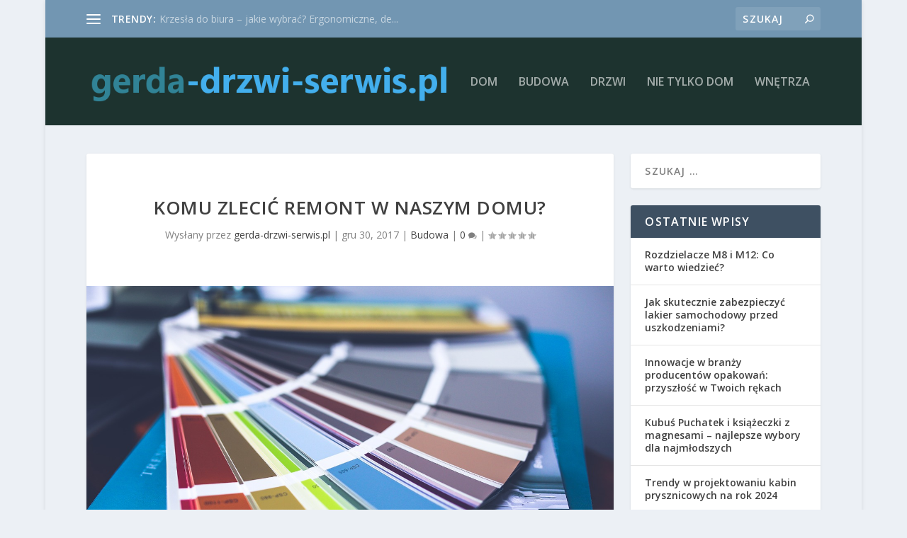

--- FILE ---
content_type: text/html; charset=UTF-8
request_url: https://gerda-drzwi-serwis.pl/zlecic-remont-naszym-domu/
body_size: 25464
content:
<!DOCTYPE html>
<!--[if IE 6]>
<html id="ie6" lang="pl-PL">
<![endif]-->
<!--[if IE 7]>
<html id="ie7" lang="pl-PL">
<![endif]-->
<!--[if IE 8]>
<html id="ie8" lang="pl-PL">
<![endif]-->
<!--[if !(IE 6) | !(IE 7) | !(IE 8)  ]><!-->
<html lang="pl-PL">
<!--<![endif]-->
<head>
	<meta charset="UTF-8" />
			
	<meta http-equiv="X-UA-Compatible" content="IE=edge">
	<link rel="pingback" href="https://gerda-drzwi-serwis.pl/xmlrpc.php" />

		<!--[if lt IE 9]>
	<script src="https://gerda-drzwi-serwis.pl/wp-content/themes/Extra/scripts/ext/html5.js" type="text/javascript"></script>
	<![endif]-->

	<script type="text/javascript">
		document.documentElement.className = 'js';
	</script>

	<link rel="preconnect" href="https://fonts.gstatic.com" crossorigin /><meta name='robots' content='index, follow, max-image-preview:large, max-snippet:-1, max-video-preview:-1' />
<script type="text/javascript">
			let jqueryParams=[],jQuery=function(r){return jqueryParams=[...jqueryParams,r],jQuery},$=function(r){return jqueryParams=[...jqueryParams,r],$};window.jQuery=jQuery,window.$=jQuery;let customHeadScripts=!1;jQuery.fn=jQuery.prototype={},$.fn=jQuery.prototype={},jQuery.noConflict=function(r){if(window.jQuery)return jQuery=window.jQuery,$=window.jQuery,customHeadScripts=!0,jQuery.noConflict},jQuery.ready=function(r){jqueryParams=[...jqueryParams,r]},$.ready=function(r){jqueryParams=[...jqueryParams,r]},jQuery.load=function(r){jqueryParams=[...jqueryParams,r]},$.load=function(r){jqueryParams=[...jqueryParams,r]},jQuery.fn.ready=function(r){jqueryParams=[...jqueryParams,r]},$.fn.ready=function(r){jqueryParams=[...jqueryParams,r]};</script>
	<!-- This site is optimized with the Yoast SEO plugin v26.8 - https://yoast.com/product/yoast-seo-wordpress/ -->
	<title>Komu zlecić remont w naszym domu? - Montaż zamków Gerda Warszawa</title>
	<link rel="canonical" href="https://gerda-drzwi-serwis.pl/zlecic-remont-naszym-domu/" />
	<meta property="og:locale" content="pl_PL" />
	<meta property="og:type" content="article" />
	<meta property="og:title" content="Komu zlecić remont w naszym domu? - Montaż zamków Gerda Warszawa" />
	<meta property="og:description" content="Każdy z nas doskonale wie jak wygląda remont. Wymaga on dużych pokładów cierpliwości, środków pieniężnych oraz czasu, by osiągnąć nim zamierzony efekt zmiany w domu. Remont powinien być przeprowadzony przez fachowców, którzy po poznaniu dokładnych zamierzeń zleceniodawców oraz oczekiwań względem finalnego efektu, zabiorą się szybko do pracy, i wykonają ją profesjonalnie i dokładnie tak, jak [&hellip;]" />
	<meta property="og:url" content="https://gerda-drzwi-serwis.pl/zlecic-remont-naszym-domu/" />
	<meta property="og:site_name" content="Montaż zamków Gerda Warszawa" />
	<meta property="article:published_time" content="2017-12-30T13:49:15+00:00" />
	<meta property="article:modified_time" content="2020-02-01T19:16:13+00:00" />
	<meta property="og:image" content="https://gerda-drzwi-serwis.pl/wp-content/uploads/2018/06/remont_1529758193.jpg" />
	<meta property="og:image:width" content="1280" />
	<meta property="og:image:height" content="853" />
	<meta property="og:image:type" content="image/jpeg" />
	<meta name="author" content="gerda-drzwi-serwis.pl" />
	<meta name="twitter:card" content="summary_large_image" />
	<meta name="twitter:label1" content="Napisane przez" />
	<meta name="twitter:data1" content="gerda-drzwi-serwis.pl" />
	<meta name="twitter:label2" content="Szacowany czas czytania" />
	<meta name="twitter:data2" content="1 minuta" />
	<script type="application/ld+json" class="yoast-schema-graph">{"@context":"https://schema.org","@graph":[{"@type":"Article","@id":"https://gerda-drzwi-serwis.pl/zlecic-remont-naszym-domu/#article","isPartOf":{"@id":"https://gerda-drzwi-serwis.pl/zlecic-remont-naszym-domu/"},"author":{"name":"gerda-drzwi-serwis.pl","@id":"https://gerda-drzwi-serwis.pl/#/schema/person/8c0110eb1f8f47c072f4472cbb118098"},"headline":"Komu zlecić remont w naszym domu?","datePublished":"2017-12-30T13:49:15+00:00","dateModified":"2020-02-01T19:16:13+00:00","mainEntityOfPage":{"@id":"https://gerda-drzwi-serwis.pl/zlecic-remont-naszym-domu/"},"wordCount":245,"image":{"@id":"https://gerda-drzwi-serwis.pl/zlecic-remont-naszym-domu/#primaryimage"},"thumbnailUrl":"https://gerda-drzwi-serwis.pl/wp-content/uploads/2018/06/remont_1529758193.jpg","keywords":["architektura wnętrz Warszawa projekty","bramy techniczne Warszawa","cięcie laserowe kraków","cyklinowanie parkietu warszawa","części zamienne do maszyn budowlanych","Czyszczenie dywanów Poznań","drewno opałowe Poznań cena","firmy budowlane bielsko biała i okolice","kostka brukowa bruk bet","panele fotowoltaiczne","remont dachu"],"articleSection":["Budowa"],"inLanguage":"pl-PL"},{"@type":"WebPage","@id":"https://gerda-drzwi-serwis.pl/zlecic-remont-naszym-domu/","url":"https://gerda-drzwi-serwis.pl/zlecic-remont-naszym-domu/","name":"Komu zlecić remont w naszym domu? - Montaż zamków Gerda Warszawa","isPartOf":{"@id":"https://gerda-drzwi-serwis.pl/#website"},"primaryImageOfPage":{"@id":"https://gerda-drzwi-serwis.pl/zlecic-remont-naszym-domu/#primaryimage"},"image":{"@id":"https://gerda-drzwi-serwis.pl/zlecic-remont-naszym-domu/#primaryimage"},"thumbnailUrl":"https://gerda-drzwi-serwis.pl/wp-content/uploads/2018/06/remont_1529758193.jpg","datePublished":"2017-12-30T13:49:15+00:00","dateModified":"2020-02-01T19:16:13+00:00","author":{"@id":"https://gerda-drzwi-serwis.pl/#/schema/person/8c0110eb1f8f47c072f4472cbb118098"},"breadcrumb":{"@id":"https://gerda-drzwi-serwis.pl/zlecic-remont-naszym-domu/#breadcrumb"},"inLanguage":"pl-PL","potentialAction":[{"@type":"ReadAction","target":["https://gerda-drzwi-serwis.pl/zlecic-remont-naszym-domu/"]}]},{"@type":"ImageObject","inLanguage":"pl-PL","@id":"https://gerda-drzwi-serwis.pl/zlecic-remont-naszym-domu/#primaryimage","url":"https://gerda-drzwi-serwis.pl/wp-content/uploads/2018/06/remont_1529758193.jpg","contentUrl":"https://gerda-drzwi-serwis.pl/wp-content/uploads/2018/06/remont_1529758193.jpg","width":1280,"height":853,"caption":"kaboompics / Pixabay"},{"@type":"BreadcrumbList","@id":"https://gerda-drzwi-serwis.pl/zlecic-remont-naszym-domu/#breadcrumb","itemListElement":[{"@type":"ListItem","position":1,"name":"Strona główna","item":"https://gerda-drzwi-serwis.pl/"},{"@type":"ListItem","position":2,"name":"Komu zlecić remont w naszym domu?"}]},{"@type":"WebSite","@id":"https://gerda-drzwi-serwis.pl/#website","url":"https://gerda-drzwi-serwis.pl/","name":"Montaż zamków Gerda Warszawa","description":"drzwi Gerda, serwis gerda","potentialAction":[{"@type":"SearchAction","target":{"@type":"EntryPoint","urlTemplate":"https://gerda-drzwi-serwis.pl/?s={search_term_string}"},"query-input":{"@type":"PropertyValueSpecification","valueRequired":true,"valueName":"search_term_string"}}],"inLanguage":"pl-PL"},{"@type":"Person","@id":"https://gerda-drzwi-serwis.pl/#/schema/person/8c0110eb1f8f47c072f4472cbb118098","name":"gerda-drzwi-serwis.pl","image":{"@type":"ImageObject","inLanguage":"pl-PL","@id":"https://gerda-drzwi-serwis.pl/#/schema/person/image/","url":"https://secure.gravatar.com/avatar/bfd83fde509db3de9c690690b87690711d492ee9717552382212a506974c8308?s=96&d=mm&r=g","contentUrl":"https://secure.gravatar.com/avatar/bfd83fde509db3de9c690690b87690711d492ee9717552382212a506974c8308?s=96&d=mm&r=g","caption":"gerda-drzwi-serwis.pl"},"url":"https://gerda-drzwi-serwis.pl/author/gerda-drzwi-serwis-pl/"}]}</script>
	<!-- / Yoast SEO plugin. -->


<link rel='dns-prefetch' href='//fonts.googleapis.com' />
<link rel="alternate" type="application/rss+xml" title="Montaż zamków Gerda Warszawa &raquo; Kanał z wpisami" href="https://gerda-drzwi-serwis.pl/feed/" />
<link rel="alternate" type="application/rss+xml" title="Montaż zamków Gerda Warszawa &raquo; Kanał z komentarzami" href="https://gerda-drzwi-serwis.pl/comments/feed/" />
<link rel="alternate" title="oEmbed (JSON)" type="application/json+oembed" href="https://gerda-drzwi-serwis.pl/wp-json/oembed/1.0/embed?url=https%3A%2F%2Fgerda-drzwi-serwis.pl%2Fzlecic-remont-naszym-domu%2F" />
<link rel="alternate" title="oEmbed (XML)" type="text/xml+oembed" href="https://gerda-drzwi-serwis.pl/wp-json/oembed/1.0/embed?url=https%3A%2F%2Fgerda-drzwi-serwis.pl%2Fzlecic-remont-naszym-domu%2F&#038;format=xml" />
<meta content="Extra Child Theme v.1.0.0" name="generator"/><style id='wp-img-auto-sizes-contain-inline-css' type='text/css'>
img:is([sizes=auto i],[sizes^="auto," i]){contain-intrinsic-size:3000px 1500px}
/*# sourceURL=wp-img-auto-sizes-contain-inline-css */
</style>
<style id='wp-block-library-inline-css' type='text/css'>
:root{--wp-block-synced-color:#7a00df;--wp-block-synced-color--rgb:122,0,223;--wp-bound-block-color:var(--wp-block-synced-color);--wp-editor-canvas-background:#ddd;--wp-admin-theme-color:#007cba;--wp-admin-theme-color--rgb:0,124,186;--wp-admin-theme-color-darker-10:#006ba1;--wp-admin-theme-color-darker-10--rgb:0,107,160.5;--wp-admin-theme-color-darker-20:#005a87;--wp-admin-theme-color-darker-20--rgb:0,90,135;--wp-admin-border-width-focus:2px}@media (min-resolution:192dpi){:root{--wp-admin-border-width-focus:1.5px}}.wp-element-button{cursor:pointer}:root .has-very-light-gray-background-color{background-color:#eee}:root .has-very-dark-gray-background-color{background-color:#313131}:root .has-very-light-gray-color{color:#eee}:root .has-very-dark-gray-color{color:#313131}:root .has-vivid-green-cyan-to-vivid-cyan-blue-gradient-background{background:linear-gradient(135deg,#00d084,#0693e3)}:root .has-purple-crush-gradient-background{background:linear-gradient(135deg,#34e2e4,#4721fb 50%,#ab1dfe)}:root .has-hazy-dawn-gradient-background{background:linear-gradient(135deg,#faaca8,#dad0ec)}:root .has-subdued-olive-gradient-background{background:linear-gradient(135deg,#fafae1,#67a671)}:root .has-atomic-cream-gradient-background{background:linear-gradient(135deg,#fdd79a,#004a59)}:root .has-nightshade-gradient-background{background:linear-gradient(135deg,#330968,#31cdcf)}:root .has-midnight-gradient-background{background:linear-gradient(135deg,#020381,#2874fc)}:root{--wp--preset--font-size--normal:16px;--wp--preset--font-size--huge:42px}.has-regular-font-size{font-size:1em}.has-larger-font-size{font-size:2.625em}.has-normal-font-size{font-size:var(--wp--preset--font-size--normal)}.has-huge-font-size{font-size:var(--wp--preset--font-size--huge)}.has-text-align-center{text-align:center}.has-text-align-left{text-align:left}.has-text-align-right{text-align:right}.has-fit-text{white-space:nowrap!important}#end-resizable-editor-section{display:none}.aligncenter{clear:both}.items-justified-left{justify-content:flex-start}.items-justified-center{justify-content:center}.items-justified-right{justify-content:flex-end}.items-justified-space-between{justify-content:space-between}.screen-reader-text{border:0;clip-path:inset(50%);height:1px;margin:-1px;overflow:hidden;padding:0;position:absolute;width:1px;word-wrap:normal!important}.screen-reader-text:focus{background-color:#ddd;clip-path:none;color:#444;display:block;font-size:1em;height:auto;left:5px;line-height:normal;padding:15px 23px 14px;text-decoration:none;top:5px;width:auto;z-index:100000}html :where(.has-border-color){border-style:solid}html :where([style*=border-top-color]){border-top-style:solid}html :where([style*=border-right-color]){border-right-style:solid}html :where([style*=border-bottom-color]){border-bottom-style:solid}html :where([style*=border-left-color]){border-left-style:solid}html :where([style*=border-width]){border-style:solid}html :where([style*=border-top-width]){border-top-style:solid}html :where([style*=border-right-width]){border-right-style:solid}html :where([style*=border-bottom-width]){border-bottom-style:solid}html :where([style*=border-left-width]){border-left-style:solid}html :where(img[class*=wp-image-]){height:auto;max-width:100%}:where(figure){margin:0 0 1em}html :where(.is-position-sticky){--wp-admin--admin-bar--position-offset:var(--wp-admin--admin-bar--height,0px)}@media screen and (max-width:600px){html :where(.is-position-sticky){--wp-admin--admin-bar--position-offset:0px}}

/*# sourceURL=wp-block-library-inline-css */
</style><style id='global-styles-inline-css' type='text/css'>
:root{--wp--preset--aspect-ratio--square: 1;--wp--preset--aspect-ratio--4-3: 4/3;--wp--preset--aspect-ratio--3-4: 3/4;--wp--preset--aspect-ratio--3-2: 3/2;--wp--preset--aspect-ratio--2-3: 2/3;--wp--preset--aspect-ratio--16-9: 16/9;--wp--preset--aspect-ratio--9-16: 9/16;--wp--preset--color--black: #000000;--wp--preset--color--cyan-bluish-gray: #abb8c3;--wp--preset--color--white: #ffffff;--wp--preset--color--pale-pink: #f78da7;--wp--preset--color--vivid-red: #cf2e2e;--wp--preset--color--luminous-vivid-orange: #ff6900;--wp--preset--color--luminous-vivid-amber: #fcb900;--wp--preset--color--light-green-cyan: #7bdcb5;--wp--preset--color--vivid-green-cyan: #00d084;--wp--preset--color--pale-cyan-blue: #8ed1fc;--wp--preset--color--vivid-cyan-blue: #0693e3;--wp--preset--color--vivid-purple: #9b51e0;--wp--preset--gradient--vivid-cyan-blue-to-vivid-purple: linear-gradient(135deg,rgb(6,147,227) 0%,rgb(155,81,224) 100%);--wp--preset--gradient--light-green-cyan-to-vivid-green-cyan: linear-gradient(135deg,rgb(122,220,180) 0%,rgb(0,208,130) 100%);--wp--preset--gradient--luminous-vivid-amber-to-luminous-vivid-orange: linear-gradient(135deg,rgb(252,185,0) 0%,rgb(255,105,0) 100%);--wp--preset--gradient--luminous-vivid-orange-to-vivid-red: linear-gradient(135deg,rgb(255,105,0) 0%,rgb(207,46,46) 100%);--wp--preset--gradient--very-light-gray-to-cyan-bluish-gray: linear-gradient(135deg,rgb(238,238,238) 0%,rgb(169,184,195) 100%);--wp--preset--gradient--cool-to-warm-spectrum: linear-gradient(135deg,rgb(74,234,220) 0%,rgb(151,120,209) 20%,rgb(207,42,186) 40%,rgb(238,44,130) 60%,rgb(251,105,98) 80%,rgb(254,248,76) 100%);--wp--preset--gradient--blush-light-purple: linear-gradient(135deg,rgb(255,206,236) 0%,rgb(152,150,240) 100%);--wp--preset--gradient--blush-bordeaux: linear-gradient(135deg,rgb(254,205,165) 0%,rgb(254,45,45) 50%,rgb(107,0,62) 100%);--wp--preset--gradient--luminous-dusk: linear-gradient(135deg,rgb(255,203,112) 0%,rgb(199,81,192) 50%,rgb(65,88,208) 100%);--wp--preset--gradient--pale-ocean: linear-gradient(135deg,rgb(255,245,203) 0%,rgb(182,227,212) 50%,rgb(51,167,181) 100%);--wp--preset--gradient--electric-grass: linear-gradient(135deg,rgb(202,248,128) 0%,rgb(113,206,126) 100%);--wp--preset--gradient--midnight: linear-gradient(135deg,rgb(2,3,129) 0%,rgb(40,116,252) 100%);--wp--preset--font-size--small: 13px;--wp--preset--font-size--medium: 20px;--wp--preset--font-size--large: 36px;--wp--preset--font-size--x-large: 42px;--wp--preset--spacing--20: 0.44rem;--wp--preset--spacing--30: 0.67rem;--wp--preset--spacing--40: 1rem;--wp--preset--spacing--50: 1.5rem;--wp--preset--spacing--60: 2.25rem;--wp--preset--spacing--70: 3.38rem;--wp--preset--spacing--80: 5.06rem;--wp--preset--shadow--natural: 6px 6px 9px rgba(0, 0, 0, 0.2);--wp--preset--shadow--deep: 12px 12px 50px rgba(0, 0, 0, 0.4);--wp--preset--shadow--sharp: 6px 6px 0px rgba(0, 0, 0, 0.2);--wp--preset--shadow--outlined: 6px 6px 0px -3px rgb(255, 255, 255), 6px 6px rgb(0, 0, 0);--wp--preset--shadow--crisp: 6px 6px 0px rgb(0, 0, 0);}:root { --wp--style--global--content-size: 856px;--wp--style--global--wide-size: 1280px; }:where(body) { margin: 0; }.wp-site-blocks > .alignleft { float: left; margin-right: 2em; }.wp-site-blocks > .alignright { float: right; margin-left: 2em; }.wp-site-blocks > .aligncenter { justify-content: center; margin-left: auto; margin-right: auto; }:where(.is-layout-flex){gap: 0.5em;}:where(.is-layout-grid){gap: 0.5em;}.is-layout-flow > .alignleft{float: left;margin-inline-start: 0;margin-inline-end: 2em;}.is-layout-flow > .alignright{float: right;margin-inline-start: 2em;margin-inline-end: 0;}.is-layout-flow > .aligncenter{margin-left: auto !important;margin-right: auto !important;}.is-layout-constrained > .alignleft{float: left;margin-inline-start: 0;margin-inline-end: 2em;}.is-layout-constrained > .alignright{float: right;margin-inline-start: 2em;margin-inline-end: 0;}.is-layout-constrained > .aligncenter{margin-left: auto !important;margin-right: auto !important;}.is-layout-constrained > :where(:not(.alignleft):not(.alignright):not(.alignfull)){max-width: var(--wp--style--global--content-size);margin-left: auto !important;margin-right: auto !important;}.is-layout-constrained > .alignwide{max-width: var(--wp--style--global--wide-size);}body .is-layout-flex{display: flex;}.is-layout-flex{flex-wrap: wrap;align-items: center;}.is-layout-flex > :is(*, div){margin: 0;}body .is-layout-grid{display: grid;}.is-layout-grid > :is(*, div){margin: 0;}body{padding-top: 0px;padding-right: 0px;padding-bottom: 0px;padding-left: 0px;}a:where(:not(.wp-element-button)){text-decoration: underline;}:root :where(.wp-element-button, .wp-block-button__link){background-color: #32373c;border-width: 0;color: #fff;font-family: inherit;font-size: inherit;font-style: inherit;font-weight: inherit;letter-spacing: inherit;line-height: inherit;padding-top: calc(0.667em + 2px);padding-right: calc(1.333em + 2px);padding-bottom: calc(0.667em + 2px);padding-left: calc(1.333em + 2px);text-decoration: none;text-transform: inherit;}.has-black-color{color: var(--wp--preset--color--black) !important;}.has-cyan-bluish-gray-color{color: var(--wp--preset--color--cyan-bluish-gray) !important;}.has-white-color{color: var(--wp--preset--color--white) !important;}.has-pale-pink-color{color: var(--wp--preset--color--pale-pink) !important;}.has-vivid-red-color{color: var(--wp--preset--color--vivid-red) !important;}.has-luminous-vivid-orange-color{color: var(--wp--preset--color--luminous-vivid-orange) !important;}.has-luminous-vivid-amber-color{color: var(--wp--preset--color--luminous-vivid-amber) !important;}.has-light-green-cyan-color{color: var(--wp--preset--color--light-green-cyan) !important;}.has-vivid-green-cyan-color{color: var(--wp--preset--color--vivid-green-cyan) !important;}.has-pale-cyan-blue-color{color: var(--wp--preset--color--pale-cyan-blue) !important;}.has-vivid-cyan-blue-color{color: var(--wp--preset--color--vivid-cyan-blue) !important;}.has-vivid-purple-color{color: var(--wp--preset--color--vivid-purple) !important;}.has-black-background-color{background-color: var(--wp--preset--color--black) !important;}.has-cyan-bluish-gray-background-color{background-color: var(--wp--preset--color--cyan-bluish-gray) !important;}.has-white-background-color{background-color: var(--wp--preset--color--white) !important;}.has-pale-pink-background-color{background-color: var(--wp--preset--color--pale-pink) !important;}.has-vivid-red-background-color{background-color: var(--wp--preset--color--vivid-red) !important;}.has-luminous-vivid-orange-background-color{background-color: var(--wp--preset--color--luminous-vivid-orange) !important;}.has-luminous-vivid-amber-background-color{background-color: var(--wp--preset--color--luminous-vivid-amber) !important;}.has-light-green-cyan-background-color{background-color: var(--wp--preset--color--light-green-cyan) !important;}.has-vivid-green-cyan-background-color{background-color: var(--wp--preset--color--vivid-green-cyan) !important;}.has-pale-cyan-blue-background-color{background-color: var(--wp--preset--color--pale-cyan-blue) !important;}.has-vivid-cyan-blue-background-color{background-color: var(--wp--preset--color--vivid-cyan-blue) !important;}.has-vivid-purple-background-color{background-color: var(--wp--preset--color--vivid-purple) !important;}.has-black-border-color{border-color: var(--wp--preset--color--black) !important;}.has-cyan-bluish-gray-border-color{border-color: var(--wp--preset--color--cyan-bluish-gray) !important;}.has-white-border-color{border-color: var(--wp--preset--color--white) !important;}.has-pale-pink-border-color{border-color: var(--wp--preset--color--pale-pink) !important;}.has-vivid-red-border-color{border-color: var(--wp--preset--color--vivid-red) !important;}.has-luminous-vivid-orange-border-color{border-color: var(--wp--preset--color--luminous-vivid-orange) !important;}.has-luminous-vivid-amber-border-color{border-color: var(--wp--preset--color--luminous-vivid-amber) !important;}.has-light-green-cyan-border-color{border-color: var(--wp--preset--color--light-green-cyan) !important;}.has-vivid-green-cyan-border-color{border-color: var(--wp--preset--color--vivid-green-cyan) !important;}.has-pale-cyan-blue-border-color{border-color: var(--wp--preset--color--pale-cyan-blue) !important;}.has-vivid-cyan-blue-border-color{border-color: var(--wp--preset--color--vivid-cyan-blue) !important;}.has-vivid-purple-border-color{border-color: var(--wp--preset--color--vivid-purple) !important;}.has-vivid-cyan-blue-to-vivid-purple-gradient-background{background: var(--wp--preset--gradient--vivid-cyan-blue-to-vivid-purple) !important;}.has-light-green-cyan-to-vivid-green-cyan-gradient-background{background: var(--wp--preset--gradient--light-green-cyan-to-vivid-green-cyan) !important;}.has-luminous-vivid-amber-to-luminous-vivid-orange-gradient-background{background: var(--wp--preset--gradient--luminous-vivid-amber-to-luminous-vivid-orange) !important;}.has-luminous-vivid-orange-to-vivid-red-gradient-background{background: var(--wp--preset--gradient--luminous-vivid-orange-to-vivid-red) !important;}.has-very-light-gray-to-cyan-bluish-gray-gradient-background{background: var(--wp--preset--gradient--very-light-gray-to-cyan-bluish-gray) !important;}.has-cool-to-warm-spectrum-gradient-background{background: var(--wp--preset--gradient--cool-to-warm-spectrum) !important;}.has-blush-light-purple-gradient-background{background: var(--wp--preset--gradient--blush-light-purple) !important;}.has-blush-bordeaux-gradient-background{background: var(--wp--preset--gradient--blush-bordeaux) !important;}.has-luminous-dusk-gradient-background{background: var(--wp--preset--gradient--luminous-dusk) !important;}.has-pale-ocean-gradient-background{background: var(--wp--preset--gradient--pale-ocean) !important;}.has-electric-grass-gradient-background{background: var(--wp--preset--gradient--electric-grass) !important;}.has-midnight-gradient-background{background: var(--wp--preset--gradient--midnight) !important;}.has-small-font-size{font-size: var(--wp--preset--font-size--small) !important;}.has-medium-font-size{font-size: var(--wp--preset--font-size--medium) !important;}.has-large-font-size{font-size: var(--wp--preset--font-size--large) !important;}.has-x-large-font-size{font-size: var(--wp--preset--font-size--x-large) !important;}
/*# sourceURL=global-styles-inline-css */
</style>

<link rel='stylesheet' id='extra-fonts-css' href='https://fonts.googleapis.com/css?family=Open+Sans:300italic,400italic,600italic,700italic,800italic,400,300,600,700,800&#038;subset=latin,latin-ext' type='text/css' media='all' />
<link rel='stylesheet' id='extra-style-parent-css' href='https://gerda-drzwi-serwis.pl/wp-content/themes/Extra/style.min.css?ver=4.21.1' type='text/css' media='all' />
<style id='extra-dynamic-critical-inline-css' type='text/css'>
@font-face{font-family:ETmodules;font-display:block;src:url(//gerda-drzwi-serwis.pl/wp-content/themes/Extra/core/admin/fonts/modules/all/modules.eot);src:url(//gerda-drzwi-serwis.pl/wp-content/themes/Extra/core/admin/fonts/modules/all/modules.eot?#iefix) format("embedded-opentype"),url(//gerda-drzwi-serwis.pl/wp-content/themes/Extra/core/admin/fonts/modules/all/modules.woff) format("woff"),url(//gerda-drzwi-serwis.pl/wp-content/themes/Extra/core/admin/fonts/modules/all/modules.ttf) format("truetype"),url(//gerda-drzwi-serwis.pl/wp-content/themes/Extra/core/admin/fonts/modules/all/modules.svg#ETmodules) format("svg");font-weight:400;font-style:normal}
.et_audio_content,.et_link_content,.et_quote_content{background-color:#2ea3f2}.et_pb_post .et-pb-controllers a{margin-bottom:10px}.format-gallery .et-pb-controllers{bottom:0}.et_pb_blog_grid .et_audio_content{margin-bottom:19px}.et_pb_row .et_pb_blog_grid .et_pb_post .et_pb_slide{min-height:180px}.et_audio_content .wp-block-audio{margin:0;padding:0}.et_audio_content h2{line-height:44px}.et_pb_column_1_2 .et_audio_content h2,.et_pb_column_1_3 .et_audio_content h2,.et_pb_column_1_4 .et_audio_content h2,.et_pb_column_1_5 .et_audio_content h2,.et_pb_column_1_6 .et_audio_content h2,.et_pb_column_2_5 .et_audio_content h2,.et_pb_column_3_5 .et_audio_content h2,.et_pb_column_3_8 .et_audio_content h2{margin-bottom:9px;margin-top:0}.et_pb_column_1_2 .et_audio_content,.et_pb_column_3_5 .et_audio_content{padding:35px 40px}.et_pb_column_1_2 .et_audio_content h2,.et_pb_column_3_5 .et_audio_content h2{line-height:32px}.et_pb_column_1_3 .et_audio_content,.et_pb_column_1_4 .et_audio_content,.et_pb_column_1_5 .et_audio_content,.et_pb_column_1_6 .et_audio_content,.et_pb_column_2_5 .et_audio_content,.et_pb_column_3_8 .et_audio_content{padding:35px 20px}.et_pb_column_1_3 .et_audio_content h2,.et_pb_column_1_4 .et_audio_content h2,.et_pb_column_1_5 .et_audio_content h2,.et_pb_column_1_6 .et_audio_content h2,.et_pb_column_2_5 .et_audio_content h2,.et_pb_column_3_8 .et_audio_content h2{font-size:18px;line-height:26px}article.et_pb_has_overlay .et_pb_blog_image_container{position:relative}.et_pb_post>.et_main_video_container{position:relative;margin-bottom:30px}.et_pb_post .et_pb_video_overlay .et_pb_video_play{color:#fff}.et_pb_post .et_pb_video_overlay_hover:hover{background:rgba(0,0,0,.6)}.et_audio_content,.et_link_content,.et_quote_content{text-align:center;word-wrap:break-word;position:relative;padding:50px 60px}.et_audio_content h2,.et_link_content a.et_link_main_url,.et_link_content h2,.et_quote_content blockquote cite,.et_quote_content blockquote p{color:#fff!important}.et_quote_main_link{position:absolute;text-indent:-9999px;width:100%;height:100%;display:block;top:0;left:0}.et_quote_content blockquote{padding:0;margin:0;border:none}.et_audio_content h2,.et_link_content h2,.et_quote_content blockquote p{margin-top:0}.et_audio_content h2{margin-bottom:20px}.et_audio_content h2,.et_link_content h2,.et_quote_content blockquote p{line-height:44px}.et_link_content a.et_link_main_url,.et_quote_content blockquote cite{font-size:18px;font-weight:200}.et_quote_content blockquote cite{font-style:normal}.et_pb_column_2_3 .et_quote_content{padding:50px 42px 45px}.et_pb_column_2_3 .et_audio_content,.et_pb_column_2_3 .et_link_content{padding:40px 40px 45px}.et_pb_column_1_2 .et_audio_content,.et_pb_column_1_2 .et_link_content,.et_pb_column_1_2 .et_quote_content,.et_pb_column_3_5 .et_audio_content,.et_pb_column_3_5 .et_link_content,.et_pb_column_3_5 .et_quote_content{padding:35px 40px}.et_pb_column_1_2 .et_quote_content blockquote p,.et_pb_column_3_5 .et_quote_content blockquote p{font-size:26px;line-height:32px}.et_pb_column_1_2 .et_audio_content h2,.et_pb_column_1_2 .et_link_content h2,.et_pb_column_3_5 .et_audio_content h2,.et_pb_column_3_5 .et_link_content h2{line-height:32px}.et_pb_column_1_2 .et_link_content a.et_link_main_url,.et_pb_column_1_2 .et_quote_content blockquote cite,.et_pb_column_3_5 .et_link_content a.et_link_main_url,.et_pb_column_3_5 .et_quote_content blockquote cite{font-size:14px}.et_pb_column_1_3 .et_quote_content,.et_pb_column_1_4 .et_quote_content,.et_pb_column_1_5 .et_quote_content,.et_pb_column_1_6 .et_quote_content,.et_pb_column_2_5 .et_quote_content,.et_pb_column_3_8 .et_quote_content{padding:35px 30px 32px}.et_pb_column_1_3 .et_audio_content,.et_pb_column_1_3 .et_link_content,.et_pb_column_1_4 .et_audio_content,.et_pb_column_1_4 .et_link_content,.et_pb_column_1_5 .et_audio_content,.et_pb_column_1_5 .et_link_content,.et_pb_column_1_6 .et_audio_content,.et_pb_column_1_6 .et_link_content,.et_pb_column_2_5 .et_audio_content,.et_pb_column_2_5 .et_link_content,.et_pb_column_3_8 .et_audio_content,.et_pb_column_3_8 .et_link_content{padding:35px 20px}.et_pb_column_1_3 .et_audio_content h2,.et_pb_column_1_3 .et_link_content h2,.et_pb_column_1_3 .et_quote_content blockquote p,.et_pb_column_1_4 .et_audio_content h2,.et_pb_column_1_4 .et_link_content h2,.et_pb_column_1_4 .et_quote_content blockquote p,.et_pb_column_1_5 .et_audio_content h2,.et_pb_column_1_5 .et_link_content h2,.et_pb_column_1_5 .et_quote_content blockquote p,.et_pb_column_1_6 .et_audio_content h2,.et_pb_column_1_6 .et_link_content h2,.et_pb_column_1_6 .et_quote_content blockquote p,.et_pb_column_2_5 .et_audio_content h2,.et_pb_column_2_5 .et_link_content h2,.et_pb_column_2_5 .et_quote_content blockquote p,.et_pb_column_3_8 .et_audio_content h2,.et_pb_column_3_8 .et_link_content h2,.et_pb_column_3_8 .et_quote_content blockquote p{font-size:18px;line-height:26px}.et_pb_column_1_3 .et_link_content a.et_link_main_url,.et_pb_column_1_3 .et_quote_content blockquote cite,.et_pb_column_1_4 .et_link_content a.et_link_main_url,.et_pb_column_1_4 .et_quote_content blockquote cite,.et_pb_column_1_5 .et_link_content a.et_link_main_url,.et_pb_column_1_5 .et_quote_content blockquote cite,.et_pb_column_1_6 .et_link_content a.et_link_main_url,.et_pb_column_1_6 .et_quote_content blockquote cite,.et_pb_column_2_5 .et_link_content a.et_link_main_url,.et_pb_column_2_5 .et_quote_content blockquote cite,.et_pb_column_3_8 .et_link_content a.et_link_main_url,.et_pb_column_3_8 .et_quote_content blockquote cite{font-size:14px}.et_pb_post .et_pb_gallery_post_type .et_pb_slide{min-height:500px;background-size:cover!important;background-position:top}.format-gallery .et_pb_slider.gallery-not-found .et_pb_slide{box-shadow:inset 0 0 10px rgba(0,0,0,.1)}.format-gallery .et_pb_slider:hover .et-pb-arrow-prev{left:0}.format-gallery .et_pb_slider:hover .et-pb-arrow-next{right:0}.et_pb_post>.et_pb_slider{margin-bottom:30px}.et_pb_column_3_4 .et_pb_post .et_pb_slide{min-height:442px}.et_pb_column_2_3 .et_pb_post .et_pb_slide{min-height:390px}.et_pb_column_1_2 .et_pb_post .et_pb_slide,.et_pb_column_3_5 .et_pb_post .et_pb_slide{min-height:284px}.et_pb_column_1_3 .et_pb_post .et_pb_slide,.et_pb_column_2_5 .et_pb_post .et_pb_slide,.et_pb_column_3_8 .et_pb_post .et_pb_slide{min-height:180px}.et_pb_column_1_4 .et_pb_post .et_pb_slide,.et_pb_column_1_5 .et_pb_post .et_pb_slide,.et_pb_column_1_6 .et_pb_post .et_pb_slide{min-height:125px}.et_pb_portfolio.et_pb_section_parallax .pagination,.et_pb_portfolio.et_pb_section_video .pagination,.et_pb_portfolio_grid.et_pb_section_parallax .pagination,.et_pb_portfolio_grid.et_pb_section_video .pagination{position:relative}.et_pb_bg_layout_light .et_pb_post .post-meta,.et_pb_bg_layout_light .et_pb_post .post-meta a,.et_pb_bg_layout_light .et_pb_post p{color:#666}.et_pb_bg_layout_dark .et_pb_post .post-meta,.et_pb_bg_layout_dark .et_pb_post .post-meta a,.et_pb_bg_layout_dark .et_pb_post p{color:inherit}.et_pb_text_color_dark .et_audio_content h2,.et_pb_text_color_dark .et_link_content a.et_link_main_url,.et_pb_text_color_dark .et_link_content h2,.et_pb_text_color_dark .et_quote_content blockquote cite,.et_pb_text_color_dark .et_quote_content blockquote p{color:#666!important}.et_pb_text_color_dark.et_audio_content h2,.et_pb_text_color_dark.et_link_content a.et_link_main_url,.et_pb_text_color_dark.et_link_content h2,.et_pb_text_color_dark.et_quote_content blockquote cite,.et_pb_text_color_dark.et_quote_content blockquote p{color:#bbb!important}.et_pb_text_color_dark.et_audio_content,.et_pb_text_color_dark.et_link_content,.et_pb_text_color_dark.et_quote_content{background-color:#e8e8e8}@media (min-width:981px) and (max-width:1100px){.et_quote_content{padding:50px 70px 45px}.et_pb_column_2_3 .et_quote_content{padding:50px 50px 45px}.et_pb_column_1_2 .et_quote_content,.et_pb_column_3_5 .et_quote_content{padding:35px 47px 30px}.et_pb_column_1_3 .et_quote_content,.et_pb_column_1_4 .et_quote_content,.et_pb_column_1_5 .et_quote_content,.et_pb_column_1_6 .et_quote_content,.et_pb_column_2_5 .et_quote_content,.et_pb_column_3_8 .et_quote_content{padding:35px 25px 32px}.et_pb_column_4_4 .et_pb_post .et_pb_slide{min-height:534px}.et_pb_column_3_4 .et_pb_post .et_pb_slide{min-height:392px}.et_pb_column_2_3 .et_pb_post .et_pb_slide{min-height:345px}.et_pb_column_1_2 .et_pb_post .et_pb_slide,.et_pb_column_3_5 .et_pb_post .et_pb_slide{min-height:250px}.et_pb_column_1_3 .et_pb_post .et_pb_slide,.et_pb_column_2_5 .et_pb_post .et_pb_slide,.et_pb_column_3_8 .et_pb_post .et_pb_slide{min-height:155px}.et_pb_column_1_4 .et_pb_post .et_pb_slide,.et_pb_column_1_5 .et_pb_post .et_pb_slide,.et_pb_column_1_6 .et_pb_post .et_pb_slide{min-height:108px}}@media (max-width:980px){.et_pb_bg_layout_dark_tablet .et_audio_content h2{color:#fff!important}.et_pb_text_color_dark_tablet.et_audio_content h2{color:#bbb!important}.et_pb_text_color_dark_tablet.et_audio_content{background-color:#e8e8e8}.et_pb_bg_layout_dark_tablet .et_audio_content h2,.et_pb_bg_layout_dark_tablet .et_link_content a.et_link_main_url,.et_pb_bg_layout_dark_tablet .et_link_content h2,.et_pb_bg_layout_dark_tablet .et_quote_content blockquote cite,.et_pb_bg_layout_dark_tablet .et_quote_content blockquote p{color:#fff!important}.et_pb_text_color_dark_tablet .et_audio_content h2,.et_pb_text_color_dark_tablet .et_link_content a.et_link_main_url,.et_pb_text_color_dark_tablet .et_link_content h2,.et_pb_text_color_dark_tablet .et_quote_content blockquote cite,.et_pb_text_color_dark_tablet .et_quote_content blockquote p{color:#666!important}.et_pb_text_color_dark_tablet.et_audio_content h2,.et_pb_text_color_dark_tablet.et_link_content a.et_link_main_url,.et_pb_text_color_dark_tablet.et_link_content h2,.et_pb_text_color_dark_tablet.et_quote_content blockquote cite,.et_pb_text_color_dark_tablet.et_quote_content blockquote p{color:#bbb!important}.et_pb_text_color_dark_tablet.et_audio_content,.et_pb_text_color_dark_tablet.et_link_content,.et_pb_text_color_dark_tablet.et_quote_content{background-color:#e8e8e8}}@media (min-width:768px) and (max-width:980px){.et_audio_content h2{font-size:26px!important;line-height:44px!important;margin-bottom:24px!important}.et_pb_post>.et_pb_gallery_post_type>.et_pb_slides>.et_pb_slide{min-height:384px!important}.et_quote_content{padding:50px 43px 45px!important}.et_quote_content blockquote p{font-size:26px!important;line-height:44px!important}.et_quote_content blockquote cite{font-size:18px!important}.et_link_content{padding:40px 40px 45px}.et_link_content h2{font-size:26px!important;line-height:44px!important}.et_link_content a.et_link_main_url{font-size:18px!important}}@media (max-width:767px){.et_audio_content h2,.et_link_content h2,.et_quote_content,.et_quote_content blockquote p{font-size:20px!important;line-height:26px!important}.et_audio_content,.et_link_content{padding:35px 20px!important}.et_audio_content h2{margin-bottom:9px!important}.et_pb_bg_layout_dark_phone .et_audio_content h2{color:#fff!important}.et_pb_text_color_dark_phone.et_audio_content{background-color:#e8e8e8}.et_link_content a.et_link_main_url,.et_quote_content blockquote cite{font-size:14px!important}.format-gallery .et-pb-controllers{height:auto}.et_pb_post>.et_pb_gallery_post_type>.et_pb_slides>.et_pb_slide{min-height:222px!important}.et_pb_bg_layout_dark_phone .et_audio_content h2,.et_pb_bg_layout_dark_phone .et_link_content a.et_link_main_url,.et_pb_bg_layout_dark_phone .et_link_content h2,.et_pb_bg_layout_dark_phone .et_quote_content blockquote cite,.et_pb_bg_layout_dark_phone .et_quote_content blockquote p{color:#fff!important}.et_pb_text_color_dark_phone .et_audio_content h2,.et_pb_text_color_dark_phone .et_link_content a.et_link_main_url,.et_pb_text_color_dark_phone .et_link_content h2,.et_pb_text_color_dark_phone .et_quote_content blockquote cite,.et_pb_text_color_dark_phone .et_quote_content blockquote p{color:#666!important}.et_pb_text_color_dark_phone.et_audio_content h2,.et_pb_text_color_dark_phone.et_link_content a.et_link_main_url,.et_pb_text_color_dark_phone.et_link_content h2,.et_pb_text_color_dark_phone.et_quote_content blockquote cite,.et_pb_text_color_dark_phone.et_quote_content blockquote p{color:#bbb!important}.et_pb_text_color_dark_phone.et_audio_content,.et_pb_text_color_dark_phone.et_link_content,.et_pb_text_color_dark_phone.et_quote_content{background-color:#e8e8e8}}@media (max-width:479px){.et_pb_column_1_2 .et_pb_carousel_item .et_pb_video_play,.et_pb_column_1_3 .et_pb_carousel_item .et_pb_video_play,.et_pb_column_2_3 .et_pb_carousel_item .et_pb_video_play,.et_pb_column_2_5 .et_pb_carousel_item .et_pb_video_play,.et_pb_column_3_5 .et_pb_carousel_item .et_pb_video_play,.et_pb_column_3_8 .et_pb_carousel_item .et_pb_video_play{font-size:1.5rem;line-height:1.5rem;margin-left:-.75rem;margin-top:-.75rem}.et_audio_content,.et_quote_content{padding:35px 20px!important}.et_pb_post>.et_pb_gallery_post_type>.et_pb_slides>.et_pb_slide{min-height:156px!important}}.et_full_width_page .et_gallery_item{float:left;width:20.875%;margin:0 5.5% 5.5% 0}.et_full_width_page .et_gallery_item:nth-child(3n){margin-right:5.5%}.et_full_width_page .et_gallery_item:nth-child(3n+1){clear:none}.et_full_width_page .et_gallery_item:nth-child(4n){margin-right:0}.et_full_width_page .et_gallery_item:nth-child(4n+1){clear:both}
.et_pb_slider{position:relative;overflow:hidden}.et_pb_slide{padding:0 6%;background-size:cover;background-position:50%;background-repeat:no-repeat}.et_pb_slider .et_pb_slide{display:none;float:left;margin-right:-100%;position:relative;width:100%;text-align:center;list-style:none!important;background-position:50%;background-size:100%;background-size:cover}.et_pb_slider .et_pb_slide:first-child{display:list-item}.et-pb-controllers{position:absolute;bottom:20px;left:0;width:100%;text-align:center;z-index:10}.et-pb-controllers a{display:inline-block;background-color:hsla(0,0%,100%,.5);text-indent:-9999px;border-radius:7px;width:7px;height:7px;margin-right:10px;padding:0;opacity:.5}.et-pb-controllers .et-pb-active-control{opacity:1}.et-pb-controllers a:last-child{margin-right:0}.et-pb-controllers .et-pb-active-control{background-color:#fff}.et_pb_slides .et_pb_temp_slide{display:block}.et_pb_slides:after{content:"";display:block;clear:both;visibility:hidden;line-height:0;height:0;width:0}@media (max-width:980px){.et_pb_bg_layout_light_tablet .et-pb-controllers .et-pb-active-control{background-color:#333}.et_pb_bg_layout_light_tablet .et-pb-controllers a{background-color:rgba(0,0,0,.3)}.et_pb_bg_layout_light_tablet .et_pb_slide_content{color:#333}.et_pb_bg_layout_dark_tablet .et_pb_slide_description{text-shadow:0 1px 3px rgba(0,0,0,.3)}.et_pb_bg_layout_dark_tablet .et_pb_slide_content{color:#fff}.et_pb_bg_layout_dark_tablet .et-pb-controllers .et-pb-active-control{background-color:#fff}.et_pb_bg_layout_dark_tablet .et-pb-controllers a{background-color:hsla(0,0%,100%,.5)}}@media (max-width:767px){.et-pb-controllers{position:absolute;bottom:5%;left:0;width:100%;text-align:center;z-index:10;height:14px}.et_transparent_nav .et_pb_section:first-child .et-pb-controllers{bottom:18px}.et_pb_bg_layout_light_phone.et_pb_slider_with_overlay .et_pb_slide_overlay_container,.et_pb_bg_layout_light_phone.et_pb_slider_with_text_overlay .et_pb_text_overlay_wrapper{background-color:hsla(0,0%,100%,.9)}.et_pb_bg_layout_light_phone .et-pb-controllers .et-pb-active-control{background-color:#333}.et_pb_bg_layout_dark_phone.et_pb_slider_with_overlay .et_pb_slide_overlay_container,.et_pb_bg_layout_dark_phone.et_pb_slider_with_text_overlay .et_pb_text_overlay_wrapper,.et_pb_bg_layout_light_phone .et-pb-controllers a{background-color:rgba(0,0,0,.3)}.et_pb_bg_layout_dark_phone .et-pb-controllers .et-pb-active-control{background-color:#fff}.et_pb_bg_layout_dark_phone .et-pb-controllers a{background-color:hsla(0,0%,100%,.5)}}.et_mobile_device .et_pb_slider_parallax .et_pb_slide,.et_mobile_device .et_pb_slides .et_parallax_bg.et_pb_parallax_css{background-attachment:scroll}
.et-pb-arrow-next,.et-pb-arrow-prev{position:absolute;top:50%;z-index:100;font-size:48px;color:#fff;margin-top:-24px;transition:all .2s ease-in-out;opacity:0}.et_pb_bg_layout_light .et-pb-arrow-next,.et_pb_bg_layout_light .et-pb-arrow-prev{color:#333}.et_pb_slider:hover .et-pb-arrow-prev{left:22px;opacity:1}.et_pb_slider:hover .et-pb-arrow-next{right:22px;opacity:1}.et_pb_bg_layout_light .et-pb-controllers .et-pb-active-control{background-color:#333}.et_pb_bg_layout_light .et-pb-controllers a{background-color:rgba(0,0,0,.3)}.et-pb-arrow-next:hover,.et-pb-arrow-prev:hover{text-decoration:none}.et-pb-arrow-next span,.et-pb-arrow-prev span{display:none}.et-pb-arrow-prev{left:-22px}.et-pb-arrow-next{right:-22px}.et-pb-arrow-prev:before{content:"4"}.et-pb-arrow-next:before{content:"5"}.format-gallery .et-pb-arrow-next,.format-gallery .et-pb-arrow-prev{color:#fff}.et_pb_column_1_3 .et_pb_slider:hover .et-pb-arrow-prev,.et_pb_column_1_4 .et_pb_slider:hover .et-pb-arrow-prev,.et_pb_column_1_5 .et_pb_slider:hover .et-pb-arrow-prev,.et_pb_column_1_6 .et_pb_slider:hover .et-pb-arrow-prev,.et_pb_column_2_5 .et_pb_slider:hover .et-pb-arrow-prev{left:0}.et_pb_column_1_3 .et_pb_slider:hover .et-pb-arrow-next,.et_pb_column_1_4 .et_pb_slider:hover .et-pb-arrow-prev,.et_pb_column_1_5 .et_pb_slider:hover .et-pb-arrow-prev,.et_pb_column_1_6 .et_pb_slider:hover .et-pb-arrow-prev,.et_pb_column_2_5 .et_pb_slider:hover .et-pb-arrow-next{right:0}.et_pb_column_1_4 .et_pb_slider .et_pb_slide,.et_pb_column_1_5 .et_pb_slider .et_pb_slide,.et_pb_column_1_6 .et_pb_slider .et_pb_slide{min-height:170px}.et_pb_column_1_4 .et_pb_slider:hover .et-pb-arrow-next,.et_pb_column_1_5 .et_pb_slider:hover .et-pb-arrow-next,.et_pb_column_1_6 .et_pb_slider:hover .et-pb-arrow-next{right:0}@media (max-width:980px){.et_pb_bg_layout_light_tablet .et-pb-arrow-next,.et_pb_bg_layout_light_tablet .et-pb-arrow-prev{color:#333}.et_pb_bg_layout_dark_tablet .et-pb-arrow-next,.et_pb_bg_layout_dark_tablet .et-pb-arrow-prev{color:#fff}}@media (max-width:767px){.et_pb_slider:hover .et-pb-arrow-prev{left:0;opacity:1}.et_pb_slider:hover .et-pb-arrow-next{right:0;opacity:1}.et_pb_bg_layout_light_phone .et-pb-arrow-next,.et_pb_bg_layout_light_phone .et-pb-arrow-prev{color:#333}.et_pb_bg_layout_dark_phone .et-pb-arrow-next,.et_pb_bg_layout_dark_phone .et-pb-arrow-prev{color:#fff}}.et_mobile_device .et-pb-arrow-prev{left:22px;opacity:1}.et_mobile_device .et-pb-arrow-next{right:22px;opacity:1}@media (max-width:767px){.et_mobile_device .et-pb-arrow-prev{left:0;opacity:1}.et_mobile_device .et-pb-arrow-next{right:0;opacity:1}}
.et_overlay{z-index:-1;position:absolute;top:0;left:0;display:block;width:100%;height:100%;background:hsla(0,0%,100%,.9);opacity:0;pointer-events:none;transition:all .3s;border:1px solid #e5e5e5;box-sizing:border-box;-webkit-backface-visibility:hidden;backface-visibility:hidden;-webkit-font-smoothing:antialiased}.et_overlay:before{color:#2ea3f2;content:"\E050";position:absolute;top:50%;left:50%;transform:translate(-50%,-50%);font-size:32px;transition:all .4s}.et_portfolio_image,.et_shop_image{position:relative;display:block}.et_pb_has_overlay:not(.et_pb_image):hover .et_overlay,.et_portfolio_image:hover .et_overlay,.et_shop_image:hover .et_overlay{z-index:3;opacity:1}#ie7 .et_overlay,#ie8 .et_overlay{display:none}.et_pb_module.et_pb_has_overlay{position:relative}.et_pb_module.et_pb_has_overlay .et_overlay,article.et_pb_has_overlay{border:none}
.et_pb_blog_grid .et_audio_container .mejs-container .mejs-controls .mejs-time span{font-size:14px}.et_audio_container .mejs-container{width:auto!important;min-width:unset!important;height:auto!important}.et_audio_container .mejs-container,.et_audio_container .mejs-container .mejs-controls,.et_audio_container .mejs-embed,.et_audio_container .mejs-embed body{background:none;height:auto}.et_audio_container .mejs-controls .mejs-time-rail .mejs-time-loaded,.et_audio_container .mejs-time.mejs-currenttime-container{display:none!important}.et_audio_container .mejs-time{display:block!important;padding:0;margin-left:10px;margin-right:90px;line-height:inherit}.et_audio_container .mejs-android .mejs-time,.et_audio_container .mejs-ios .mejs-time,.et_audio_container .mejs-ipad .mejs-time,.et_audio_container .mejs-iphone .mejs-time{margin-right:0}.et_audio_container .mejs-controls .mejs-horizontal-volume-slider .mejs-horizontal-volume-total,.et_audio_container .mejs-controls .mejs-time-rail .mejs-time-total{background:hsla(0,0%,100%,.5);border-radius:5px;height:4px;margin:8px 0 0;top:0;right:0;left:auto}.et_audio_container .mejs-controls>div{height:20px!important}.et_audio_container .mejs-controls div.mejs-time-rail{padding-top:0;position:relative;display:block!important;margin-left:42px;margin-right:0}.et_audio_container span.mejs-time-total.mejs-time-slider{display:block!important;position:relative!important;max-width:100%;min-width:unset!important}.et_audio_container .mejs-button.mejs-volume-button{width:auto;height:auto;margin-left:auto;position:absolute;right:59px;bottom:-2px}.et_audio_container .mejs-controls .mejs-horizontal-volume-slider .mejs-horizontal-volume-current,.et_audio_container .mejs-controls .mejs-time-rail .mejs-time-current{background:#fff;height:4px;border-radius:5px}.et_audio_container .mejs-controls .mejs-horizontal-volume-slider .mejs-horizontal-volume-handle,.et_audio_container .mejs-controls .mejs-time-rail .mejs-time-handle{display:block;border:none;width:10px}.et_audio_container .mejs-time-rail .mejs-time-handle-content{border-radius:100%;transform:scale(1)}.et_pb_text_color_dark .et_audio_container .mejs-time-rail .mejs-time-handle-content{border-color:#666}.et_audio_container .mejs-time-rail .mejs-time-hovered{height:4px}.et_audio_container .mejs-controls .mejs-horizontal-volume-slider .mejs-horizontal-volume-handle{background:#fff;border-radius:5px;height:10px;position:absolute;top:-3px}.et_audio_container .mejs-container .mejs-controls .mejs-time span{font-size:18px}.et_audio_container .mejs-controls a.mejs-horizontal-volume-slider{display:block!important;height:19px;margin-left:5px;position:absolute;right:0;bottom:0}.et_audio_container .mejs-controls div.mejs-horizontal-volume-slider{height:4px}.et_audio_container .mejs-playpause-button button,.et_audio_container .mejs-volume-button button{background:none!important;margin:0!important;width:auto!important;height:auto!important;position:relative!important;z-index:99}.et_audio_container .mejs-playpause-button button:before{content:"E"!important;font-size:32px;left:0;top:-8px}.et_audio_container .mejs-playpause-button button:before,.et_audio_container .mejs-volume-button button:before{color:#fff}.et_audio_container .mejs-playpause-button{margin-top:-7px!important;width:auto!important;height:auto!important;position:absolute}.et_audio_container .mejs-controls .mejs-button button:focus{outline:none}.et_audio_container .mejs-playpause-button.mejs-pause button:before{content:"`"!important}.et_audio_container .mejs-volume-button button:before{content:"\E068";font-size:18px}.et_pb_text_color_dark .et_audio_container .mejs-controls .mejs-horizontal-volume-slider .mejs-horizontal-volume-total,.et_pb_text_color_dark .et_audio_container .mejs-controls .mejs-time-rail .mejs-time-total{background:hsla(0,0%,60%,.5)}.et_pb_text_color_dark .et_audio_container .mejs-controls .mejs-horizontal-volume-slider .mejs-horizontal-volume-current,.et_pb_text_color_dark .et_audio_container .mejs-controls .mejs-time-rail .mejs-time-current{background:#999}.et_pb_text_color_dark .et_audio_container .mejs-playpause-button button:before,.et_pb_text_color_dark .et_audio_container .mejs-volume-button button:before{color:#666}.et_pb_text_color_dark .et_audio_container .mejs-controls .mejs-horizontal-volume-slider .mejs-horizontal-volume-handle,.et_pb_text_color_dark .mejs-controls .mejs-time-rail .mejs-time-handle{background:#666}.et_pb_text_color_dark .mejs-container .mejs-controls .mejs-time span{color:#999}.et_pb_column_1_3 .et_audio_container .mejs-container .mejs-controls .mejs-time span,.et_pb_column_1_4 .et_audio_container .mejs-container .mejs-controls .mejs-time span,.et_pb_column_1_5 .et_audio_container .mejs-container .mejs-controls .mejs-time span,.et_pb_column_1_6 .et_audio_container .mejs-container .mejs-controls .mejs-time span,.et_pb_column_2_5 .et_audio_container .mejs-container .mejs-controls .mejs-time span,.et_pb_column_3_8 .et_audio_container .mejs-container .mejs-controls .mejs-time span{font-size:14px}.et_audio_container .mejs-container .mejs-controls{padding:0;flex-wrap:wrap;min-width:unset!important;position:relative}@media (max-width:980px){.et_pb_column_1_3 .et_audio_container .mejs-container .mejs-controls .mejs-time span,.et_pb_column_1_4 .et_audio_container .mejs-container .mejs-controls .mejs-time span,.et_pb_column_1_5 .et_audio_container .mejs-container .mejs-controls .mejs-time span,.et_pb_column_1_6 .et_audio_container .mejs-container .mejs-controls .mejs-time span,.et_pb_column_2_5 .et_audio_container .mejs-container .mejs-controls .mejs-time span,.et_pb_column_3_8 .et_audio_container .mejs-container .mejs-controls .mejs-time span{font-size:18px}.et_pb_bg_layout_dark_tablet .et_audio_container .mejs-controls .mejs-horizontal-volume-slider .mejs-horizontal-volume-total,.et_pb_bg_layout_dark_tablet .et_audio_container .mejs-controls .mejs-time-rail .mejs-time-total{background:hsla(0,0%,100%,.5)}.et_pb_bg_layout_dark_tablet .et_audio_container .mejs-controls .mejs-horizontal-volume-slider .mejs-horizontal-volume-current,.et_pb_bg_layout_dark_tablet .et_audio_container .mejs-controls .mejs-time-rail .mejs-time-current{background:#fff}.et_pb_bg_layout_dark_tablet .et_audio_container .mejs-playpause-button button:before,.et_pb_bg_layout_dark_tablet .et_audio_container .mejs-volume-button button:before{color:#fff}.et_pb_bg_layout_dark_tablet .et_audio_container .mejs-controls .mejs-horizontal-volume-slider .mejs-horizontal-volume-handle,.et_pb_bg_layout_dark_tablet .mejs-controls .mejs-time-rail .mejs-time-handle{background:#fff}.et_pb_bg_layout_dark_tablet .mejs-container .mejs-controls .mejs-time span{color:#fff}.et_pb_text_color_dark_tablet .et_audio_container .mejs-controls .mejs-horizontal-volume-slider .mejs-horizontal-volume-total,.et_pb_text_color_dark_tablet .et_audio_container .mejs-controls .mejs-time-rail .mejs-time-total{background:hsla(0,0%,60%,.5)}.et_pb_text_color_dark_tablet .et_audio_container .mejs-controls .mejs-horizontal-volume-slider .mejs-horizontal-volume-current,.et_pb_text_color_dark_tablet .et_audio_container .mejs-controls .mejs-time-rail .mejs-time-current{background:#999}.et_pb_text_color_dark_tablet .et_audio_container .mejs-playpause-button button:before,.et_pb_text_color_dark_tablet .et_audio_container .mejs-volume-button button:before{color:#666}.et_pb_text_color_dark_tablet .et_audio_container .mejs-controls .mejs-horizontal-volume-slider .mejs-horizontal-volume-handle,.et_pb_text_color_dark_tablet .mejs-controls .mejs-time-rail .mejs-time-handle{background:#666}.et_pb_text_color_dark_tablet .mejs-container .mejs-controls .mejs-time span{color:#999}}@media (max-width:767px){.et_audio_container .mejs-container .mejs-controls .mejs-time span{font-size:14px!important}.et_pb_bg_layout_dark_phone .et_audio_container .mejs-controls .mejs-horizontal-volume-slider .mejs-horizontal-volume-total,.et_pb_bg_layout_dark_phone .et_audio_container .mejs-controls .mejs-time-rail .mejs-time-total{background:hsla(0,0%,100%,.5)}.et_pb_bg_layout_dark_phone .et_audio_container .mejs-controls .mejs-horizontal-volume-slider .mejs-horizontal-volume-current,.et_pb_bg_layout_dark_phone .et_audio_container .mejs-controls .mejs-time-rail .mejs-time-current{background:#fff}.et_pb_bg_layout_dark_phone .et_audio_container .mejs-playpause-button button:before,.et_pb_bg_layout_dark_phone .et_audio_container .mejs-volume-button button:before{color:#fff}.et_pb_bg_layout_dark_phone .et_audio_container .mejs-controls .mejs-horizontal-volume-slider .mejs-horizontal-volume-handle,.et_pb_bg_layout_dark_phone .mejs-controls .mejs-time-rail .mejs-time-handle{background:#fff}.et_pb_bg_layout_dark_phone .mejs-container .mejs-controls .mejs-time span{color:#fff}.et_pb_text_color_dark_phone .et_audio_container .mejs-controls .mejs-horizontal-volume-slider .mejs-horizontal-volume-total,.et_pb_text_color_dark_phone .et_audio_container .mejs-controls .mejs-time-rail .mejs-time-total{background:hsla(0,0%,60%,.5)}.et_pb_text_color_dark_phone .et_audio_container .mejs-controls .mejs-horizontal-volume-slider .mejs-horizontal-volume-current,.et_pb_text_color_dark_phone .et_audio_container .mejs-controls .mejs-time-rail .mejs-time-current{background:#999}.et_pb_text_color_dark_phone .et_audio_container .mejs-playpause-button button:before,.et_pb_text_color_dark_phone .et_audio_container .mejs-volume-button button:before{color:#666}.et_pb_text_color_dark_phone .et_audio_container .mejs-controls .mejs-horizontal-volume-slider .mejs-horizontal-volume-handle,.et_pb_text_color_dark_phone .mejs-controls .mejs-time-rail .mejs-time-handle{background:#666}.et_pb_text_color_dark_phone .mejs-container .mejs-controls .mejs-time span{color:#999}}
.et_pb_video_box{display:block;position:relative;z-index:1;line-height:0}.et_pb_video_box video{width:100%!important;height:auto!important}.et_pb_video_overlay{position:absolute;z-index:10;top:0;left:0;height:100%;width:100%;background-size:cover;background-repeat:no-repeat;background-position:50%;cursor:pointer}.et_pb_video_play:before{font-family:ETmodules;content:"I"}.et_pb_video_play{display:block;position:absolute;z-index:100;color:#fff;left:50%;top:50%}.et_pb_column_1_2 .et_pb_video_play,.et_pb_column_2_3 .et_pb_video_play,.et_pb_column_3_4 .et_pb_video_play,.et_pb_column_3_5 .et_pb_video_play,.et_pb_column_4_4 .et_pb_video_play{font-size:6rem;line-height:6rem;margin-left:-3rem;margin-top:-3rem}.et_pb_column_1_3 .et_pb_video_play,.et_pb_column_1_4 .et_pb_video_play,.et_pb_column_1_5 .et_pb_video_play,.et_pb_column_1_6 .et_pb_video_play,.et_pb_column_2_5 .et_pb_video_play,.et_pb_column_3_8 .et_pb_video_play{font-size:3rem;line-height:3rem;margin-left:-1.5rem;margin-top:-1.5rem}.et_pb_bg_layout_light .et_pb_video_play{color:#333}.et_pb_video_overlay_hover{background:transparent;width:100%;height:100%;position:absolute;z-index:100;transition:all .5s ease-in-out}.et_pb_video .et_pb_video_overlay_hover:hover{background:rgba(0,0,0,.6)}@media (min-width:768px) and (max-width:980px){.et_pb_column_1_3 .et_pb_video_play,.et_pb_column_1_4 .et_pb_video_play,.et_pb_column_1_5 .et_pb_video_play,.et_pb_column_1_6 .et_pb_video_play,.et_pb_column_2_5 .et_pb_video_play,.et_pb_column_3_8 .et_pb_video_play{font-size:6rem;line-height:6rem;margin-left:-3rem;margin-top:-3rem}}@media (max-width:980px){.et_pb_bg_layout_light_tablet .et_pb_video_play{color:#333}}@media (max-width:768px){.et_pb_column_1_2 .et_pb_video_play,.et_pb_column_2_3 .et_pb_video_play,.et_pb_column_3_4 .et_pb_video_play,.et_pb_column_3_5 .et_pb_video_play,.et_pb_column_4_4 .et_pb_video_play{font-size:3rem;line-height:3rem;margin-left:-1.5rem;margin-top:-1.5rem}}@media (max-width:767px){.et_pb_bg_layout_light_phone .et_pb_video_play{color:#333}}
.et_post_gallery{padding:0!important;line-height:1.7!important;list-style:none!important}.et_gallery_item{float:left;width:28.353%;margin:0 7.47% 7.47% 0}.blocks-gallery-item,.et_gallery_item{padding-left:0!important}.blocks-gallery-item:before,.et_gallery_item:before{display:none}.et_gallery_item:nth-child(3n){margin-right:0}.et_gallery_item:nth-child(3n+1){clear:both}
.et_pb_post{margin-bottom:60px;word-wrap:break-word}.et_pb_fullwidth_post_content.et_pb_with_border img,.et_pb_post_content.et_pb_with_border img,.et_pb_with_border .et_pb_post .et_pb_slides,.et_pb_with_border .et_pb_post img:not(.woocommerce-placeholder),.et_pb_with_border.et_pb_posts .et_pb_post,.et_pb_with_border.et_pb_posts_nav span.nav-next a,.et_pb_with_border.et_pb_posts_nav span.nav-previous a{border:0 solid #333}.et_pb_post .entry-content{padding-top:30px}.et_pb_post .entry-featured-image-url{display:block;position:relative;margin-bottom:30px}.et_pb_post .entry-title a,.et_pb_post h2 a{text-decoration:none}.et_pb_post .post-meta{font-size:14px;margin-bottom:6px}.et_pb_post .more,.et_pb_post .post-meta a{text-decoration:none}.et_pb_post .more{color:#82c0c7}.et_pb_posts a.more-link{clear:both;display:block}.et_pb_posts .et_pb_post{position:relative}.et_pb_has_overlay.et_pb_post .et_pb_image_container a{display:block;position:relative;overflow:hidden}.et_pb_image_container img,.et_pb_post a img{vertical-align:bottom;max-width:100%}@media (min-width:981px) and (max-width:1100px){.et_pb_post{margin-bottom:42px}}@media (max-width:980px){.et_pb_post{margin-bottom:42px}.et_pb_bg_layout_light_tablet .et_pb_post .post-meta,.et_pb_bg_layout_light_tablet .et_pb_post .post-meta a,.et_pb_bg_layout_light_tablet .et_pb_post p{color:#666}.et_pb_bg_layout_dark_tablet .et_pb_post .post-meta,.et_pb_bg_layout_dark_tablet .et_pb_post .post-meta a,.et_pb_bg_layout_dark_tablet .et_pb_post p{color:inherit}.et_pb_bg_layout_dark_tablet .comment_postinfo a,.et_pb_bg_layout_dark_tablet .comment_postinfo span{color:#fff}}@media (max-width:767px){.et_pb_post{margin-bottom:42px}.et_pb_post>h2{font-size:18px}.et_pb_bg_layout_light_phone .et_pb_post .post-meta,.et_pb_bg_layout_light_phone .et_pb_post .post-meta a,.et_pb_bg_layout_light_phone .et_pb_post p{color:#666}.et_pb_bg_layout_dark_phone .et_pb_post .post-meta,.et_pb_bg_layout_dark_phone .et_pb_post .post-meta a,.et_pb_bg_layout_dark_phone .et_pb_post p{color:inherit}.et_pb_bg_layout_dark_phone .comment_postinfo a,.et_pb_bg_layout_dark_phone .comment_postinfo span{color:#fff}}@media (max-width:479px){.et_pb_post{margin-bottom:42px}.et_pb_post h2{font-size:16px;padding-bottom:0}.et_pb_post .post-meta{color:#666;font-size:14px}}
@media (min-width:981px){.et_pb_gutter.et_pb_gutters1 #left-area{width:75%}.et_pb_gutter.et_pb_gutters1 #sidebar{width:25%}.et_pb_gutters1.et_right_sidebar #left-area{padding-right:0}.et_pb_gutters1.et_left_sidebar #left-area{padding-left:0}.et_pb_gutter.et_pb_gutters1.et_right_sidebar #main-content .container:before{right:25%!important}.et_pb_gutter.et_pb_gutters1.et_left_sidebar #main-content .container:before{left:25%!important}.et_pb_gutters1 .et_pb_column,.et_pb_gutters1.et_pb_row .et_pb_column{margin-right:0}.et_pb_gutters1 .et_pb_column_4_4,.et_pb_gutters1.et_pb_row .et_pb_column_4_4{width:100%}.et_pb_gutters1 .et_pb_column_4_4 .et_pb_module,.et_pb_gutters1.et_pb_row .et_pb_column_4_4 .et_pb_module{margin-bottom:0}.et_pb_gutters1 .et_pb_column_3_4,.et_pb_gutters1.et_pb_row .et_pb_column_3_4{width:75%}.et_pb_gutters1 .et_pb_column_3_4 .et_pb_module,.et_pb_gutters1.et_pb_row .et_pb_column_3_4 .et_pb_module{margin-bottom:0}.et_pb_gutters1 .et_pb_column_2_3,.et_pb_gutters1.et_pb_row .et_pb_column_2_3{width:66.667%}.et_pb_gutters1 .et_pb_column_2_3 .et_pb_module,.et_pb_gutters1.et_pb_row .et_pb_column_2_3 .et_pb_module{margin-bottom:0}.et_pb_gutters1 .et_pb_column_3_5,.et_pb_gutters1.et_pb_row .et_pb_column_3_5{width:60%}.et_pb_gutters1 .et_pb_column_3_5 .et_pb_module,.et_pb_gutters1.et_pb_row .et_pb_column_3_5 .et_pb_module{margin-bottom:0}.et_pb_gutters1 .et_pb_column_1_2,.et_pb_gutters1.et_pb_row .et_pb_column_1_2{width:50%}.et_pb_gutters1 .et_pb_column_1_2 .et_pb_module,.et_pb_gutters1.et_pb_row .et_pb_column_1_2 .et_pb_module{margin-bottom:0}.et_pb_gutters1 .et_pb_column_2_5,.et_pb_gutters1.et_pb_row .et_pb_column_2_5{width:40%}.et_pb_gutters1 .et_pb_column_2_5 .et_pb_module,.et_pb_gutters1.et_pb_row .et_pb_column_2_5 .et_pb_module{margin-bottom:0}.et_pb_gutters1 .et_pb_column_1_3,.et_pb_gutters1.et_pb_row .et_pb_column_1_3{width:33.3333%}.et_pb_gutters1 .et_pb_column_1_3 .et_pb_module,.et_pb_gutters1.et_pb_row .et_pb_column_1_3 .et_pb_module{margin-bottom:0}.et_pb_gutters1 .et_pb_column_1_4,.et_pb_gutters1.et_pb_row .et_pb_column_1_4{width:25%}.et_pb_gutters1 .et_pb_column_1_4 .et_pb_module,.et_pb_gutters1.et_pb_row .et_pb_column_1_4 .et_pb_module{margin-bottom:0}.et_pb_gutters1 .et_pb_column_1_5,.et_pb_gutters1.et_pb_row .et_pb_column_1_5{width:20%}.et_pb_gutters1 .et_pb_column_1_5 .et_pb_module,.et_pb_gutters1.et_pb_row .et_pb_column_1_5 .et_pb_module{margin-bottom:0}.et_pb_gutters1 .et_pb_column_1_6,.et_pb_gutters1.et_pb_row .et_pb_column_1_6{width:16.6667%}.et_pb_gutters1 .et_pb_column_1_6 .et_pb_module,.et_pb_gutters1.et_pb_row .et_pb_column_1_6 .et_pb_module{margin-bottom:0}.et_pb_gutters1 .et_full_width_page.woocommerce-page ul.products li.product{width:25%;margin-right:0;margin-bottom:0}.et_pb_gutters1.et_left_sidebar.woocommerce-page #main-content ul.products li.product,.et_pb_gutters1.et_right_sidebar.woocommerce-page #main-content ul.products li.product{width:33.333%;margin-right:0}}@media (max-width:980px){.et_pb_gutters1 .et_pb_column,.et_pb_gutters1 .et_pb_column .et_pb_module,.et_pb_gutters1.et_pb_row .et_pb_column,.et_pb_gutters1.et_pb_row .et_pb_column .et_pb_module{margin-bottom:0}.et_pb_gutters1 .et_pb_row_1-2_1-4_1-4>.et_pb_column.et_pb_column_1_4,.et_pb_gutters1 .et_pb_row_1-4_1-4>.et_pb_column.et_pb_column_1_4,.et_pb_gutters1 .et_pb_row_1-4_1-4_1-2>.et_pb_column.et_pb_column_1_4,.et_pb_gutters1 .et_pb_row_1-5_1-5_3-5>.et_pb_column.et_pb_column_1_5,.et_pb_gutters1 .et_pb_row_3-5_1-5_1-5>.et_pb_column.et_pb_column_1_5,.et_pb_gutters1 .et_pb_row_4col>.et_pb_column.et_pb_column_1_4,.et_pb_gutters1 .et_pb_row_5col>.et_pb_column.et_pb_column_1_5,.et_pb_gutters1.et_pb_row_1-2_1-4_1-4>.et_pb_column.et_pb_column_1_4,.et_pb_gutters1.et_pb_row_1-4_1-4>.et_pb_column.et_pb_column_1_4,.et_pb_gutters1.et_pb_row_1-4_1-4_1-2>.et_pb_column.et_pb_column_1_4,.et_pb_gutters1.et_pb_row_1-5_1-5_3-5>.et_pb_column.et_pb_column_1_5,.et_pb_gutters1.et_pb_row_3-5_1-5_1-5>.et_pb_column.et_pb_column_1_5,.et_pb_gutters1.et_pb_row_4col>.et_pb_column.et_pb_column_1_4,.et_pb_gutters1.et_pb_row_5col>.et_pb_column.et_pb_column_1_5{width:50%;margin-right:0}.et_pb_gutters1 .et_pb_row_1-2_1-6_1-6_1-6>.et_pb_column.et_pb_column_1_6,.et_pb_gutters1 .et_pb_row_1-6_1-6_1-6>.et_pb_column.et_pb_column_1_6,.et_pb_gutters1 .et_pb_row_1-6_1-6_1-6_1-2>.et_pb_column.et_pb_column_1_6,.et_pb_gutters1 .et_pb_row_6col>.et_pb_column.et_pb_column_1_6,.et_pb_gutters1.et_pb_row_1-2_1-6_1-6_1-6>.et_pb_column.et_pb_column_1_6,.et_pb_gutters1.et_pb_row_1-6_1-6_1-6>.et_pb_column.et_pb_column_1_6,.et_pb_gutters1.et_pb_row_1-6_1-6_1-6_1-2>.et_pb_column.et_pb_column_1_6,.et_pb_gutters1.et_pb_row_6col>.et_pb_column.et_pb_column_1_6{width:33.333%;margin-right:0}.et_pb_gutters1 .et_pb_row_1-6_1-6_1-6_1-6>.et_pb_column.et_pb_column_1_6,.et_pb_gutters1.et_pb_row_1-6_1-6_1-6_1-6>.et_pb_column.et_pb_column_1_6{width:50%;margin-right:0}}@media (max-width:767px){.et_pb_gutters1 .et_pb_column,.et_pb_gutters1 .et_pb_column .et_pb_module,.et_pb_gutters1.et_pb_row .et_pb_column,.et_pb_gutters1.et_pb_row .et_pb_column .et_pb_module{margin-bottom:0}}@media (max-width:479px){.et_pb_gutters1 .et_pb_column,.et_pb_gutters1.et_pb_row .et_pb_column{margin:0!important}.et_pb_gutters1 .et_pb_column .et_pb_module,.et_pb_gutters1.et_pb_row .et_pb_column .et_pb_module{margin-bottom:0}}
@-webkit-keyframes fadeOutTop{0%{opacity:1;transform:translatey(0)}to{opacity:0;transform:translatey(-60%)}}@keyframes fadeOutTop{0%{opacity:1;transform:translatey(0)}to{opacity:0;transform:translatey(-60%)}}@-webkit-keyframes fadeInTop{0%{opacity:0;transform:translatey(-60%)}to{opacity:1;transform:translatey(0)}}@keyframes fadeInTop{0%{opacity:0;transform:translatey(-60%)}to{opacity:1;transform:translatey(0)}}@-webkit-keyframes fadeInBottom{0%{opacity:0;transform:translatey(60%)}to{opacity:1;transform:translatey(0)}}@keyframes fadeInBottom{0%{opacity:0;transform:translatey(60%)}to{opacity:1;transform:translatey(0)}}@-webkit-keyframes fadeOutBottom{0%{opacity:1;transform:translatey(0)}to{opacity:0;transform:translatey(60%)}}@keyframes fadeOutBottom{0%{opacity:1;transform:translatey(0)}to{opacity:0;transform:translatey(60%)}}@-webkit-keyframes Grow{0%{opacity:0;transform:scaleY(.5)}to{opacity:1;transform:scale(1)}}@keyframes Grow{0%{opacity:0;transform:scaleY(.5)}to{opacity:1;transform:scale(1)}}/*!
	  * Animate.css - http://daneden.me/animate
	  * Licensed under the MIT license - http://opensource.org/licenses/MIT
	  * Copyright (c) 2015 Daniel Eden
	 */@-webkit-keyframes flipInX{0%{transform:perspective(400px) rotateX(90deg);-webkit-animation-timing-function:ease-in;animation-timing-function:ease-in;opacity:0}40%{transform:perspective(400px) rotateX(-20deg);-webkit-animation-timing-function:ease-in;animation-timing-function:ease-in}60%{transform:perspective(400px) rotateX(10deg);opacity:1}80%{transform:perspective(400px) rotateX(-5deg)}to{transform:perspective(400px)}}@keyframes flipInX{0%{transform:perspective(400px) rotateX(90deg);-webkit-animation-timing-function:ease-in;animation-timing-function:ease-in;opacity:0}40%{transform:perspective(400px) rotateX(-20deg);-webkit-animation-timing-function:ease-in;animation-timing-function:ease-in}60%{transform:perspective(400px) rotateX(10deg);opacity:1}80%{transform:perspective(400px) rotateX(-5deg)}to{transform:perspective(400px)}}@-webkit-keyframes flipInY{0%{transform:perspective(400px) rotateY(90deg);-webkit-animation-timing-function:ease-in;animation-timing-function:ease-in;opacity:0}40%{transform:perspective(400px) rotateY(-20deg);-webkit-animation-timing-function:ease-in;animation-timing-function:ease-in}60%{transform:perspective(400px) rotateY(10deg);opacity:1}80%{transform:perspective(400px) rotateY(-5deg)}to{transform:perspective(400px)}}@keyframes flipInY{0%{transform:perspective(400px) rotateY(90deg);-webkit-animation-timing-function:ease-in;animation-timing-function:ease-in;opacity:0}40%{transform:perspective(400px) rotateY(-20deg);-webkit-animation-timing-function:ease-in;animation-timing-function:ease-in}60%{transform:perspective(400px) rotateY(10deg);opacity:1}80%{transform:perspective(400px) rotateY(-5deg)}to{transform:perspective(400px)}}
.nav li li{padding:0 20px;margin:0}.et-menu li li a{padding:6px 20px;width:200px}.nav li{position:relative;line-height:1em}.nav li li{position:relative;line-height:2em}.nav li ul{position:absolute;padding:20px 0;z-index:9999;width:240px;background:#fff;visibility:hidden;opacity:0;border-top:3px solid #2ea3f2;box-shadow:0 2px 5px rgba(0,0,0,.1);-moz-box-shadow:0 2px 5px rgba(0,0,0,.1);-webkit-box-shadow:0 2px 5px rgba(0,0,0,.1);-webkit-transform:translateZ(0);text-align:left}.nav li.et-hover>ul{visibility:visible}.nav li.et-touch-hover>ul,.nav li:hover>ul{opacity:1;visibility:visible}.nav li li ul{z-index:1000;top:-23px;left:240px}.nav li.et-reverse-direction-nav li ul{left:auto;right:240px}.nav li:hover{visibility:inherit}.et_mobile_menu li a,.nav li li a{font-size:14px;transition:opacity .2s ease-in-out,background-color .2s ease-in-out}.et_mobile_menu li a:hover,.nav ul li a:hover{background-color:rgba(0,0,0,.03);opacity:.7}.et-dropdown-removing>ul{display:none}.mega-menu .et-dropdown-removing>ul{display:block}.et-menu .menu-item-has-children>a:first-child:after{font-family:ETmodules;content:"3";font-size:16px;position:absolute;right:0;top:0;font-weight:800}.et-menu .menu-item-has-children>a:first-child{padding-right:20px}.et-menu li li.menu-item-has-children>a:first-child:after{right:20px;top:6px}.et-menu-nav li.mega-menu{position:inherit}.et-menu-nav li.mega-menu>ul{padding:30px 20px;position:absolute!important;width:100%;left:0!important}.et-menu-nav li.mega-menu ul li{margin:0;float:left!important;display:block!important;padding:0!important}.et-menu-nav li.mega-menu li>ul{-webkit-animation:none!important;animation:none!important;padding:0;border:none;left:auto;top:auto;width:240px!important;position:relative;box-shadow:none;-webkit-box-shadow:none}.et-menu-nav li.mega-menu li ul{visibility:visible;opacity:1;display:none}.et-menu-nav li.mega-menu.et-hover li ul,.et-menu-nav li.mega-menu:hover li ul{display:block}.et-menu-nav li.mega-menu:hover>ul{opacity:1!important;visibility:visible!important}.et-menu-nav li.mega-menu>ul>li>a:first-child{padding-top:0!important;font-weight:700;border-bottom:1px solid rgba(0,0,0,.03)}.et-menu-nav li.mega-menu>ul>li>a:first-child:hover{background-color:transparent!important}.et-menu-nav li.mega-menu li>a{width:200px!important}.et-menu-nav li.mega-menu.mega-menu-parent li>a,.et-menu-nav li.mega-menu.mega-menu-parent li li{width:100%!important}.et-menu-nav li.mega-menu.mega-menu-parent li>.sub-menu{float:left;width:100%!important}.et-menu-nav li.mega-menu>ul>li{width:25%;margin:0}.et-menu-nav li.mega-menu.mega-menu-parent-3>ul>li{width:33.33%}.et-menu-nav li.mega-menu.mega-menu-parent-2>ul>li{width:50%}.et-menu-nav li.mega-menu.mega-menu-parent-1>ul>li{width:100%}.et_pb_fullwidth_menu li.mega-menu .menu-item-has-children>a:first-child:after,.et_pb_menu li.mega-menu .menu-item-has-children>a:first-child:after{display:none}.et_fullwidth_nav #top-menu li.mega-menu>ul{width:auto;left:30px!important;right:30px!important}.et_mobile_menu{position:absolute;left:0;padding:5%;background:#fff;width:100%;visibility:visible;opacity:1;display:none;z-index:9999;border-top:3px solid #2ea3f2;box-shadow:0 2px 5px rgba(0,0,0,.1);-moz-box-shadow:0 2px 5px rgba(0,0,0,.1);-webkit-box-shadow:0 2px 5px rgba(0,0,0,.1)}#main-header .et_mobile_menu li ul,.et_pb_fullwidth_menu .et_mobile_menu li ul,.et_pb_menu .et_mobile_menu li ul{visibility:visible!important;display:block!important;padding-left:10px}.et_mobile_menu li li{padding-left:5%}.et_mobile_menu li a{border-bottom:1px solid rgba(0,0,0,.03);color:#666;padding:10px 5%;display:block}.et_mobile_menu .menu-item-has-children>a{font-weight:700;background-color:rgba(0,0,0,.03)}.et_mobile_menu li .menu-item-has-children>a{background-color:transparent}.et_mobile_nav_menu{float:right;display:none}.mobile_menu_bar{position:relative;display:block;line-height:0}.mobile_menu_bar:before{content:"a";font-size:32px;position:relative;left:0;top:0;cursor:pointer}.et_pb_module .mobile_menu_bar:before{top:2px}.mobile_nav .select_page{display:none}
/*# sourceURL=extra-dynamic-critical-inline-css */
</style>
<link rel='stylesheet' id='arpw-style-css' href='https://gerda-drzwi-serwis.pl/wp-content/plugins/advanced-random-posts-widget/assets/css/arpw-frontend.css?ver=6.9' type='text/css' media='all' />
<link rel='stylesheet' id='extra-style-css' href='https://gerda-drzwi-serwis.pl/wp-content/themes/Extra-child/style.css?ver=4.21.1' type='text/css' media='all' />
<link rel='stylesheet' id='yarppRelatedCss-css' href='https://gerda-drzwi-serwis.pl/wp-content/plugins/yet-another-related-posts-plugin/style/related.css?ver=5.30.11' type='text/css' media='all' />
<link rel="https://api.w.org/" href="https://gerda-drzwi-serwis.pl/wp-json/" /><link rel="alternate" title="JSON" type="application/json" href="https://gerda-drzwi-serwis.pl/wp-json/wp/v2/posts/241" /><link rel="EditURI" type="application/rsd+xml" title="RSD" href="https://gerda-drzwi-serwis.pl/xmlrpc.php?rsd" />
<meta name="generator" content="WordPress 6.9" />
<link rel='shortlink' href='https://gerda-drzwi-serwis.pl/?p=241' />
<!-- Analytics by WP Statistics - https://wp-statistics.com -->
<meta name="viewport" content="width=device-width, initial-scale=1.0, maximum-scale=1.0, user-scalable=1" /><link rel="stylesheet" id="et-extra-customizer-global-cached-inline-styles" href="https://gerda-drzwi-serwis.pl/wp-content/et-cache/global/et-extra-customizer-global.min.css?ver=1768069609" /><style id="et-critical-inline-css"></style>
</head>
<body data-rsssl=1 class="wp-singular post-template-default single single-post postid-241 single-format-standard wp-theme-Extra wp-child-theme-Extra-child et_extra et_fixed_nav boxed_layout et_pb_gutters1 et_primary_nav_dropdown_animation_Default et_secondary_nav_dropdown_animation_Default with_sidebar with_sidebar_right et_includes_sidebar et-db">
	<div id="page-container">
				<!-- Header -->
		<header class="header left-right">
						<!-- #top-header -->
			<div id="top-header" style="">
				<div class="container">

					<!-- Secondary Nav -->
											<div id="et-secondary-nav" class="et-trending">
						
							<!-- ET Trending -->
							<div id="et-trending">

								<!-- ET Trending Button -->
								<a id="et-trending-button" href="#" title="">
									<span></span>
									<span></span>
									<span></span>
								</a>

								<!-- ET Trending Label -->
								<h4 id="et-trending-label">
									trendy:								</h4>

								<!-- ET Trending Post Loop -->
								<div id='et-trending-container'>
																											<div id="et-trending-post-151" class="et-trending-post et-trending-latest">
											<a href="https://gerda-drzwi-serwis.pl/krzesla-biura-wybrac-ergonomiczne-designerskie-krzesla-biurowe-tychach/">Krzesła do biura &#8211; jakie wybrać? Ergonomiczne, de...</a>
										</div>
																			<div id="et-trending-post-147" class="et-trending-post">
											<a href="https://gerda-drzwi-serwis.pl/urzadzic-biuro-domu-ergonomiczne-meble-biurowe-salonie/">Jak urządzić biuro w domu? Ergonomiczne meble biurowe w...</a>
										</div>
																			<div id="et-trending-post-143" class="et-trending-post">
											<a href="https://gerda-drzwi-serwis.pl/urzadzic-sale-bankietowa-stoly-bankietowe-konferencyjne/">Jak urządzić salę bankietową? Stoły bankietowe i konfer...</a>
										</div>
																			<div id="et-trending-post-139" class="et-trending-post">
											<a href="https://gerda-drzwi-serwis.pl/urzadzic-loft-aranzacja-projekty-wnetrz-nowoczesnych-loftow-lampy/">Jak urządzić loft? Aranżacja i projekty wnętrz nowoczes...</a>
										</div>
																			<div id="et-trending-post-135" class="et-trending-post">
											<a href="https://gerda-drzwi-serwis.pl/stol-jadalni-wybrac-designerskieekskluzywne-stoly-jadalni/">Stół do jadalni &#8211; jaki wybrać? Designerskie,ekskl...</a>
										</div>
																			<div id="et-trending-post-131" class="et-trending-post">
											<a href="https://gerda-drzwi-serwis.pl/meble-wybrac-salonu-meble-skorzane-salonu-online/">Jakie meble wybrać do salonu? Meble skórzane do salonu ...</a>
										</div>
																			<div id="et-trending-post-127" class="et-trending-post">
											<a href="https://gerda-drzwi-serwis.pl/eleganckie-stoly-salonu-stoly-szklane-lakierowane/">Eleganckie stoły do salonu &#8211; stoły szklane i laki...</a>
										</div>
																			<div id="et-trending-post-123" class="et-trending-post">
											<a href="https://gerda-drzwi-serwis.pl/lozko-wybrac-sypialni-lozka-tapicerowane-pojemnikiem-sypialni-tanie-sklep-online-meblemi/">Jakie łóżko wybrać do sypialni? Łóżka tapicerowane z po...</a>
										</div>
																			<div id="et-trending-post-119" class="et-trending-post">
											<a href="https://gerda-drzwi-serwis.pl/warto-zatrudnic-architekta-wnetrz-cena-uslug-architekta-wnetrz-warszawie/">Kiedy warto zatrudnić architekta wnętrz? Cena usług arc...</a>
										</div>
																			<div id="et-trending-post-115" class="et-trending-post">
											<a href="https://gerda-drzwi-serwis.pl/stol-konferencyjny-wybrac-stoly-bukowe-sosnowe-konferencyjne-firm/">Jaki stół konferencyjny wybrać? Stoły bukowe i sosnowe ...</a>
										</div>
																			<div id="et-trending-post-111" class="et-trending-post">
											<a href="https://gerda-drzwi-serwis.pl/idealne-meble-biura-ergonomiczne-meble-biurowe-zamowienie-warszawie/">Idealne meble do biura &#8211; ergonomiczne meble biuro...</a>
										</div>
																			<div id="et-trending-post-177" class="et-trending-post">
											<a href="https://gerda-drzwi-serwis.pl/powinno-sie-znalezc-dobrze-zaaranzowanym-biurze/">Co powinno się znaleźć w dobrze zaaranżowanym biurze...</a>
										</div>
																			<div id="et-trending-post-107" class="et-trending-post">
											<a href="https://gerda-drzwi-serwis.pl/dlaczego-warto-zainwestowac-meble-wymiar-tanie-szafy-wymiar-warszawie/">Dlaczego warto zainwestować w meble na wymiar? Tanie sz...</a>
										</div>
																			<div id="et-trending-post-103" class="et-trending-post">
											<a href="https://gerda-drzwi-serwis.pl/drzwi-malego-mieszkania-drzwi-przesuwne-szklane-warszawie/">Drzwi do małego mieszkania &#8211; drzwi przesuwne szkl...</a>
										</div>
																			<div id="et-trending-post-99" class="et-trending-post">
											<a href="https://gerda-drzwi-serwis.pl/dobrac-zaslony-wnetrza-projektowanie-wnetrz-moskitiery-poznaniu/">Jak dobrać zasłony do wnętrza? Projektowanie wnętrz, mo...</a>
										</div>
																			<div id="et-trending-post-18" class="et-trending-post">
											<a href="https://gerda-drzwi-serwis.pl/zamek-biometryczny-zewnetrzny-cena/">Zamek biometryczny zewnętrzny &#8211; cena</a>
										</div>
																			<div id="et-trending-post-9" class="et-trending-post">
											<a href="https://gerda-drzwi-serwis.pl/calodobowe-pogotowie-zamkowe-montaz-zamkow-warszawa/">Całodobowe pogotowie zamkowe &#8211; montaż zamków Wars...</a>
										</div>
																			<div id="et-trending-post-12" class="et-trending-post">
											<a href="https://gerda-drzwi-serwis.pl/awaryjne-otwieranie-drzwi-zamek-warszawa/">Awaryjne otwieranie drzwi na zamek Warszawa</a>
										</div>
																									</div>
								
								
							</div>
							
												</div>
					
					<!-- #et-info -->
					<div id="et-info">

						
						<!-- .et-top-search -->
												<div class="et-top-search" style="">
							<form role="search" class="et-search-form" method="get" action="https://gerda-drzwi-serwis.pl/">
			<input type="search" class="et-search-field" placeholder="Szukaj" value="" name="s" title="Szukać:" />
			<button class="et-search-submit"></button>
		</form>						</div>
						
						<!-- cart -->
											</div>
				</div><!-- /.container -->
			</div><!-- /#top-header -->

			
			<!-- Main Header -->
			<div id="main-header-wrapper">
				<div id="main-header" data-fixed-height="80">
					<div class="container">
					<!-- ET Ad -->
						
						
						<!-- Logo -->
						<a class="logo" href="https://gerda-drzwi-serwis.pl/" data-fixed-height="51">
							<img src="https://gerda-drzwi-serwis.pl/wp-content/uploads/2017/05/logo.png" alt="Montaż zamków Gerda Warszawa" id="logo" />
						</a>

						
						<!-- ET Navigation -->
						<div id="et-navigation" class="">
															<ul id="et-menu" class="nav">
																			<li ><a href="https://gerda-drzwi-serwis.pl/">Dom</a></li>
									
																			<li class="cat-item cat-item-93"><a href="https://gerda-drzwi-serwis.pl/kategoria/budowa/">Budowa</a>
</li>
	<li class="cat-item cat-item-2"><a href="https://gerda-drzwi-serwis.pl/kategoria/drzwi/">Drzwi</a>
</li>
	<li class="cat-item cat-item-67"><a href="https://gerda-drzwi-serwis.pl/kategoria/nie-tylko-dom/">Nie tylko dom</a>
</li>
	<li class="cat-item cat-item-24"><a href="https://gerda-drzwi-serwis.pl/kategoria/wnetrza/">Wnętrza</a>
</li>
								</ul>
														<div id="et-mobile-navigation">
			<span class="show-menu">
				<div class="show-menu-button">
					<span></span>
					<span></span>
					<span></span>
				</div>
				<p>Wybierz Strona</p>
			</span>
			<nav>
			</nav>
		</div> <!-- /#et-mobile-navigation -->						</div><!-- /#et-navigation -->
					</div><!-- /.container -->
				</div><!-- /#main-header -->
			</div><!-- /#main-header-wrapper -->

		</header>

				<div id="main-content">
	<div class="container">
		<div id="content-area" class="clearfix">
			<div class="et_pb_extra_column_main">
																<article id="post-241" class="module single-post-module post-241 post type-post status-publish format-standard has-post-thumbnail hentry category-budowa tag-architektura-wnetrz-warszawa-projekty tag-bramy-techniczne-warszawa tag-ciecie-laserowe-krakow tag-cyklinowanie-parkietu-warszawa tag-czesci-zamienne-do-maszyn-budowlanych tag-czyszczenie-dywanow-poznan tag-drewno-opalowe-poznan-cena tag-firmy-budowlane-bielsko-biala-i-okolice tag-kostka-brukowa-bruk-bet tag-panele-fotowoltaiczne tag-remont-dachu et-has-post-format-content et_post_format-et-post-format-standard">
														<div class="post-header">
								<h1 class="entry-title">Komu zlecić remont w naszym domu?</h1>
								<div class="post-meta">
									<p>Wysłany przez <a href="https://gerda-drzwi-serwis.pl/author/gerda-drzwi-serwis-pl/" class="url fn" title="Wpisy od gerda-drzwi-serwis.pl" rel="author">gerda-drzwi-serwis.pl</a> | <span class="updated">gru 30, 2017</span> | <a href="https://gerda-drzwi-serwis.pl/kategoria/budowa/" rel="tag">Budowa</a> | <a class="comments-link" href="https://gerda-drzwi-serwis.pl/zlecic-remont-naszym-domu/#comments">0 <span title="Liczba komentarzy" class="comment-bubble post-meta-icon"></span></a> | <span class="rating-stars" title="Ocena:0.00"><span class="post-meta-icon rating-star rating-star-empty rating-star-1"></span>
<span class="post-meta-icon rating-star rating-star-empty rating-star-2"></span>
<span class="post-meta-icon rating-star rating-star-empty rating-star-3"></span>
<span class="post-meta-icon rating-star rating-star-empty rating-star-4"></span>
<span class="post-meta-icon rating-star rating-star-empty rating-star-5"></span>
</span></p>
								</div>
							</div>
							
														<div class="post-thumbnail header">
								<a href="https://gerda-drzwi-serwis.pl/zlecic-remont-naszym-domu/" title="Komu zlecić remont w naszym domu?" class="featured-image">
				<img src="https://gerda-drzwi-serwis.pl/wp-content/uploads/2018/06/remont_1529758193.jpg" alt="Komu zlecić remont w naszym domu?" />
			</a>							</div>
							
														
							<div class="post-wrap">
															<div class="post-content entry-content">
									<p>Każdy z nas doskonale wie jak wygląda remont. Wymaga on dużych pokładów cierpliwości, środków pieniężnych oraz czasu, by osiągnąć nim zamierzony efekt zmiany w domu. Remont powinien być przeprowadzony przez fachowców, którzy po poznaniu dokładnych zamierzeń zleceniodawców oraz oczekiwań względem finalnego efektu, zabiorą się szybko do pracy, i wykonają ją profesjonalnie i dokładnie tak, jak tego oczekujemy. W całej Polsce istnieje tysiące firm, które parają się przeprowadzaniem remontów wszelkiej maści. Trzeba jednak przyznać, że nie każde z nich mogą poszczycić się pozytywnymi opiniami klientów i dużą ilością zleceń, właśnie przez brak profesjonalizmu, czy tak zwaną „fuszerkę” jaką wykonują, często ceniąc się naprawdę wysoko.</p>
<p>&nbsp;</p>
<p>Co zatem zrobić, by nasz remont przebiegł sprawnie i szybko, a cała procedura nie trwała w nieskończoność, dając nam oczekiwany efekt? Warto rozejrzeć się w Internecie za opiniami danych firm wykonujących interesujące nas usługi, by móc porównać ich cennik oraz to, co klienci mówią o firmie po zakończonej usłudze i rozliczeniu się. Najprostszym sposobem na wejście w posiadanie takich informacji jest po prostu wpisanie w wyszukiwarkę internetową hasła „<a href="http://www.jupol.com.pl/szybkie-remonty-w-twoim-mieszkaniu-remonty-lazienek-warszawa/">remonty Warszawa</a> jeżeli akurat mieszkamy w tym mieście. Otrzymamy całe strony do przeglądania, które pomogą nam podjąć właściwą decyzję.</p>
<div class='yarpp yarpp-related yarpp-related-website yarpp-template-list'>
<!-- YARPP List -->
<h3>Powiązane wpisy:</h3><ol>
<li><a href="https://gerda-drzwi-serwis.pl/komorka-lokatorska-dlaczego-warto-ja-miec/" rel="bookmark" title="Komórka lokatorska &#8211; dlaczego warto ją mieć?">Komórka lokatorska &#8211; dlaczego warto ją mieć?</a> <small>Mieszkanie w bloku to z pewnością duży komfort użytkowania, szczególnie w odnowionym i świeżym bloku. Co jeżeli jednak nasze mieszkanie nie powala...</small></li>
<li><a href="https://gerda-drzwi-serwis.pl/budowlancu-nigdy-wiecej-rdzewiejacych-rusztowan/" rel="bookmark" title="Budowlańcu, nigdy więcej rdzewiejących rusztowań!">Budowlańcu, nigdy więcej rdzewiejących rusztowań!</a> <small>Rusztowanie stanowi z pewnością podstawę skutecznej i efektywnej pracy każdej ekipy budowlanej, której praca polega głównie na działaniach zewnątrz budynków, lub wewnątrz...</small></li>
<li><a href="https://gerda-drzwi-serwis.pl/czym-wykonczyc-swoj-podjazd/" rel="bookmark" title="Czym wykończyć swój podjazd?">Czym wykończyć swój podjazd?</a> <small>Otoczenie wokół domu oraz jego aranżacja to prawdziwa ozdoba domu. Od razu dom zyskuje na wyglądzie, jeżeli jego otoczenie, trawnik oraz podjazd...</small></li>
<li><a href="https://gerda-drzwi-serwis.pl/czym-sie-kierowac-przy-wyborze-drewna-kominka/" rel="bookmark" title="Czym się kierować przy wyborze drewna do kominka?">Czym się kierować przy wyborze drewna do kominka?</a> <small>Kominek w salonie domu to prawdziwy rarytas – wygląda zwykle bardzo stylowo i elegancko, a jednocześnie ociepla wnętrze domu dosłownie i w...</small></li>
<li><a href="https://gerda-drzwi-serwis.pl/zadbac-o-bezpieczenstwo-swojego-zakladu-przemyslowego/" rel="bookmark" title="Jak zadbać o bezpieczeństwo swojego zakładu przemysłowego?">Jak zadbać o bezpieczeństwo swojego zakładu przemysłowego?</a> <small>Magazyny firmowe czy zakłady przemysłowe wymagają często szczególnej ochrony i ostrożności, głównie ze względu na wartościowe przedmioty czy materiały jakie znajdują się...</small></li>
<li><a href="https://gerda-drzwi-serwis.pl/warto-skorzystac-uslugi-czyszczenia-dywanow/" rel="bookmark" title="Czy warto skorzystać z usługi czyszczenia dywanów?">Czy warto skorzystać z usługi czyszczenia dywanów?</a> <small>Choć moda nieco zmienia się raz na jakiś czas, a nowe produkty w dziedzinie wystroju wnętrz pojawiają się bardzo często, okazuje się...</small></li>
</ol>
</div>
																	</div>
														</div>
														<div class="post-footer">
								
																<div class="rating-stars">
									<p id="rate-title" class="rate-title">Oceniać:</p><div id="rating-stars"></div><input type="hidden" id="post_id" value="241" />								</div>
																<style type="text/css" id="rating-stars">
									.post-footer .rating-stars #rated-stars img.star-on,
									.post-footer .rating-stars #rating-stars img.star-on {
										background-color: #00A8FF;
									}
								</style>
							</div>

																				</article>

						<nav class="post-nav">
							<div class="nav-links clearfix">
								<div class="nav-link nav-link-prev">
									<a href="https://gerda-drzwi-serwis.pl/wybrac-ekipe-budowlana-naszego-remontu/" rel="prev"><span class="button">Poprzedni</span><span class="title">Jak wybrać ekipę budowlaną do naszego remontu?</span></a>								</div>
								<div class="nav-link nav-link-next">
									<a href="https://gerda-drzwi-serwis.pl/platinum-design-drzwi-nowoczesny-wymiar-drzwi-wewnetrzne-retro/" rel="next"><span class="button">Następny</span><span class="title">Platinum design drzwi. Nowoczesny wymiar drzwi wewnętrzne retro</span></a>								</div>
							</div>
						</nav>
												<div class="et_extra_other_module author-box vcard">
							<div class="author-box-header">
								<h3>O autorze</h3>
							</div>
							<div class="author-box-content clearfix">
								<div class="author-box-avatar">
									<img alt='gerda-drzwi-serwis.pl' src='https://secure.gravatar.com/avatar/bfd83fde509db3de9c690690b87690711d492ee9717552382212a506974c8308?s=170&#038;d=mm&#038;r=g' srcset='https://secure.gravatar.com/avatar/bfd83fde509db3de9c690690b87690711d492ee9717552382212a506974c8308?s=340&#038;d=mm&#038;r=g 2x' class='avatar avatar-170 photo' height='170' width='170' decoding='async'/>								</div>
								<div class="author-box-description">
									<h4><a class="author-link url fn" href="https://gerda-drzwi-serwis.pl/author/gerda-drzwi-serwis-pl/" rel="author" title="Zobacz wszystkie posty w procentach">gerda-drzwi-serwis.pl</a></h4>
									<p class="note"></p>
									<ul class="social-icons">
																			</ul>
								</div>
							</div>
						</div>
						
												<div class="et_extra_other_module related-posts">
							<div class="related-posts-header">
								<h3>powiązane posty</h3>
							</div>
							<div class="related-posts-content clearfix">
																<div class="related-post">
									<div class="featured-image"><a href="https://gerda-drzwi-serwis.pl/jakosc-precyzja-tym-rozni-sie-jeden-wozek-paletowy-drugiego/" title="Jakość i precyzja &#8211; czy tym różni się jeden wózek paletowy od drugiego?" class="post-thumbnail">
				<img src="https://gerda-drzwi-serwis.pl/wp-content/uploads/2018/06/wózek_widłowy_1529757883.png" alt="Jakość i precyzja &#8211; czy tym różni się jeden wózek paletowy od drugiego?" /><span class="et_pb_extra_overlay"></span>
			</a></div>
									<h4 class="title"><a href="https://gerda-drzwi-serwis.pl/jakosc-precyzja-tym-rozni-sie-jeden-wozek-paletowy-drugiego/">Jakość i precyzja &#8211; czy tym różni się jeden wózek paletowy od drugiego?</a></h4>
									<p class="date"><span class="updated">2 listopada 2017</span></p>
								</div>
																<div class="related-post">
									<div class="featured-image"><a href="https://gerda-drzwi-serwis.pl/rozdzielacze-m8-i-m12-co-warto-wiedziec/" title="Rozdzielacze M8 i M12: Co warto wiedzieć?" class="post-thumbnail">
				<img src="https://gerda-drzwi-serwis.pl/wp-content/uploads/2025/10/przemysl_1761580806.jpg" alt="Rozdzielacze M8 i M12: Co warto wiedzieć?" /><span class="et_pb_extra_overlay"></span>
			</a></div>
									<h4 class="title"><a href="https://gerda-drzwi-serwis.pl/rozdzielacze-m8-i-m12-co-warto-wiedziec/">Rozdzielacze M8 i M12: Co warto wiedzieć?</a></h4>
									<p class="date"><span class="updated">27 października 2025</span></p>
								</div>
																<div class="related-post">
									<div class="featured-image"><a href="https://gerda-drzwi-serwis.pl/oszczedzic-energii-istnieje-ekologiczne-rozwiazanie/" title="Jak oszczędzić na energii? Istnieje ekologiczne rozwiązanie!" class="post-thumbnail">
				<img src="https://gerda-drzwi-serwis.pl/wp-content/uploads/2018/06/fotowoltaiczne_1529757536.jpg" alt="Jak oszczędzić na energii? Istnieje ekologiczne rozwiązanie!" /><span class="et_pb_extra_overlay"></span>
			</a></div>
									<h4 class="title"><a href="https://gerda-drzwi-serwis.pl/oszczedzic-energii-istnieje-ekologiczne-rozwiazanie/">Jak oszczędzić na energii? Istnieje ekologiczne rozwiązanie!</a></h4>
									<p class="date"><span class="updated">23 września 2017</span></p>
								</div>
																<div class="related-post">
									<div class="featured-image"><a href="https://gerda-drzwi-serwis.pl/zrobic-maszyny-budowlane-sie-psuja/" title="Co zrobić, kiedy nasze maszyny budowlane się psują?" class="post-thumbnail">
				<img src="https://gerda-drzwi-serwis.pl/wp-content/uploads/2018/06/koparka_1529758058.jpg" alt="Co zrobić, kiedy nasze maszyny budowlane się psują?" /><span class="et_pb_extra_overlay"></span>
			</a></div>
									<h4 class="title"><a href="https://gerda-drzwi-serwis.pl/zrobic-maszyny-budowlane-sie-psuja/">Co zrobić, kiedy nasze maszyny budowlane się psują?</a></h4>
									<p class="date"><span class="updated">1 grudnia 2017</span></p>
								</div>
																							</div>
						</div>
										
							</div><!-- /.et_pb_extra_column.et_pb_extra_column_main -->

			<div class="et_pb_extra_column_sidebar">
	<div id="search-2" class="et_pb_widget widget_search"><h4 class="widgettitle"> </h4><form role="search" method="get" class="search-form" action="https://gerda-drzwi-serwis.pl/">
				<label>
					<span class="screen-reader-text">Szukaj:</span>
					<input type="search" class="search-field" placeholder="Szukaj &hellip;" value="" name="s" />
				</label>
				<input type="submit" class="search-submit" value="Szukaj" />
			</form></div> <!-- end .et_pb_widget -->
		<div id="recent-posts-2" class="et_pb_widget widget_recent_entries">
		<h4 class="widgettitle">Ostatnie wpisy</h4>
		<ul>
											<li>
					<a href="https://gerda-drzwi-serwis.pl/rozdzielacze-m8-i-m12-co-warto-wiedziec/">Rozdzielacze M8 i M12: Co warto wiedzieć?</a>
									</li>
											<li>
					<a href="https://gerda-drzwi-serwis.pl/jak-skutecznie-zabezpieczyc-lakier-samochodowy-przed-uszkodzeniami/">Jak skutecznie zabezpieczyć lakier samochodowy przed uszkodzeniami?</a>
									</li>
											<li>
					<a href="https://gerda-drzwi-serwis.pl/innowacje-w-branzy-producentow-opakowan-przyszlosc-w-twoich-rekach/">Innowacje w branży producentów opakowań: przyszłość w Twoich rękach</a>
									</li>
											<li>
					<a href="https://gerda-drzwi-serwis.pl/kubus-puchatek-i-ksiazeczki-z-magnesami-najlepsze-wybory-dla-najmlodszych/">Kubuś Puchatek i książeczki z magnesami – najlepsze wybory dla najmłodszych</a>
									</li>
											<li>
					<a href="https://gerda-drzwi-serwis.pl/trendy-w-projektowaniu-kabin-prysznicowych-na-rok-2024/">Trendy w projektowaniu kabin prysznicowych na rok 2024</a>
									</li>
					</ul>

		</div> <!-- end .et_pb_widget --><div id="text-2" class="et_pb_widget widget_text"><h4 class="widgettitle"> </h4>			<div class="textwidget">montaż zamków Gerda Warszawa</div>
		</div> <!-- end .et_pb_widget --><div id="recent-comments-2" class="et_pb_widget widget_recent_comments"><h4 class="widgettitle">Najnowsze komentarze</h4><ul id="recentcomments"></ul></div> <!-- end .et_pb_widget --><div id="arpw-widget-4" class="et_pb_widget arpw-widget-random"><h4 class="widgettitle">Drzwi i budowa</h4><div class="arpw-random-post "><ul class="arpw-ul"><li class="arpw-li arpw-clearfix"><a class="arpw-title" href="https://gerda-drzwi-serwis.pl/architektura-wnetrz-zatrudnic-fachowca-probowac-samemu/" rel="bookmark">Architektura wnętrz &#8211; zatrudnić fachowca czy próbować samemu?</a></li><li class="arpw-li arpw-clearfix"><a class="arpw-title" href="https://gerda-drzwi-serwis.pl/awaryjne-otwieranie-drzwi-zamek-warszawa/" rel="bookmark">Awaryjne otwieranie drzwi na zamek Warszawa</a></li><li class="arpw-li arpw-clearfix"><a class="arpw-title" href="https://gerda-drzwi-serwis.pl/dlaczego-warto-zainwestowac-meble-wymiar-tanie-szafy-wymiar-warszawie/" rel="bookmark">Dlaczego warto zainwestować w meble na wymiar? Tanie szafy na wymiar w Warszawie</a></li><li class="arpw-li arpw-clearfix"><a class="arpw-title" href="https://gerda-drzwi-serwis.pl/swiatlo-i-bezpieczenstwo-kompletny-poradnik-do-wyboru-drzwi-wejsciowych/" rel="bookmark">Światło i bezpieczeństwo: Kompletny poradnik do wyboru drzwi wejściowych</a></li><li class="arpw-li arpw-clearfix"><a class="arpw-title" href="https://gerda-drzwi-serwis.pl/drzwi-przesuwne-sufit-podwieszany-drzwi-nowoczesne-wewnetrzne-rozne-rodzaje-drzwi/" rel="bookmark">Drzwi przesuwne sufit podwieszany. Drzwi nowoczesne wewnętrzne. Różne rodzaje drzwi</a></li></ul></div><!-- Generated by https://wordpress.org/plugins/advanced-random-posts-widget/ --></div> <!-- end .et_pb_widget --><div id="archives-2" class="et_pb_widget widget_archive"><h4 class="widgettitle">Archiwa</h4>
			<ul>
					<li><a href='https://gerda-drzwi-serwis.pl/2025/10/'>październik 2025</a></li>
	<li><a href='https://gerda-drzwi-serwis.pl/2025/09/'>wrzesień 2025</a></li>
	<li><a href='https://gerda-drzwi-serwis.pl/2025/03/'>marzec 2025</a></li>
	<li><a href='https://gerda-drzwi-serwis.pl/2024/09/'>wrzesień 2024</a></li>
	<li><a href='https://gerda-drzwi-serwis.pl/2024/04/'>kwiecień 2024</a></li>
	<li><a href='https://gerda-drzwi-serwis.pl/2024/03/'>marzec 2024</a></li>
	<li><a href='https://gerda-drzwi-serwis.pl/2023/11/'>listopad 2023</a></li>
	<li><a href='https://gerda-drzwi-serwis.pl/2023/09/'>wrzesień 2023</a></li>
	<li><a href='https://gerda-drzwi-serwis.pl/2022/05/'>maj 2022</a></li>
	<li><a href='https://gerda-drzwi-serwis.pl/2022/02/'>luty 2022</a></li>
	<li><a href='https://gerda-drzwi-serwis.pl/2021/09/'>wrzesień 2021</a></li>
	<li><a href='https://gerda-drzwi-serwis.pl/2021/08/'>sierpień 2021</a></li>
	<li><a href='https://gerda-drzwi-serwis.pl/2021/07/'>lipiec 2021</a></li>
	<li><a href='https://gerda-drzwi-serwis.pl/2021/06/'>czerwiec 2021</a></li>
	<li><a href='https://gerda-drzwi-serwis.pl/2021/04/'>kwiecień 2021</a></li>
	<li><a href='https://gerda-drzwi-serwis.pl/2021/03/'>marzec 2021</a></li>
	<li><a href='https://gerda-drzwi-serwis.pl/2020/05/'>maj 2020</a></li>
	<li><a href='https://gerda-drzwi-serwis.pl/2020/04/'>kwiecień 2020</a></li>
	<li><a href='https://gerda-drzwi-serwis.pl/2020/03/'>marzec 2020</a></li>
	<li><a href='https://gerda-drzwi-serwis.pl/2019/11/'>listopad 2019</a></li>
	<li><a href='https://gerda-drzwi-serwis.pl/2019/10/'>październik 2019</a></li>
	<li><a href='https://gerda-drzwi-serwis.pl/2019/09/'>wrzesień 2019</a></li>
	<li><a href='https://gerda-drzwi-serwis.pl/2019/03/'>marzec 2019</a></li>
	<li><a href='https://gerda-drzwi-serwis.pl/2018/04/'>kwiecień 2018</a></li>
	<li><a href='https://gerda-drzwi-serwis.pl/2018/03/'>marzec 2018</a></li>
	<li><a href='https://gerda-drzwi-serwis.pl/2018/02/'>luty 2018</a></li>
	<li><a href='https://gerda-drzwi-serwis.pl/2018/01/'>styczeń 2018</a></li>
	<li><a href='https://gerda-drzwi-serwis.pl/2017/12/'>grudzień 2017</a></li>
	<li><a href='https://gerda-drzwi-serwis.pl/2017/11/'>listopad 2017</a></li>
	<li><a href='https://gerda-drzwi-serwis.pl/2017/10/'>październik 2017</a></li>
	<li><a href='https://gerda-drzwi-serwis.pl/2017/09/'>wrzesień 2017</a></li>
	<li><a href='https://gerda-drzwi-serwis.pl/2017/08/'>sierpień 2017</a></li>
	<li><a href='https://gerda-drzwi-serwis.pl/2017/07/'>lipiec 2017</a></li>
	<li><a href='https://gerda-drzwi-serwis.pl/2017/06/'>czerwiec 2017</a></li>
	<li><a href='https://gerda-drzwi-serwis.pl/2017/05/'>maj 2017</a></li>
	<li><a href='https://gerda-drzwi-serwis.pl/2017/04/'>kwiecień 2017</a></li>
	<li><a href='https://gerda-drzwi-serwis.pl/2017/03/'>marzec 2017</a></li>
	<li><a href='https://gerda-drzwi-serwis.pl/2017/02/'>luty 2017</a></li>
	<li><a href='https://gerda-drzwi-serwis.pl/2017/01/'>styczeń 2017</a></li>
			</ul>

			</div> <!-- end .et_pb_widget --><div id="text-3" class="et_pb_widget widget_text"><h4 class="widgettitle"> </h4>			<div class="textwidget">Gerda serwis Warszawa</div>
		</div> <!-- end .et_pb_widget --><div id="categories-2" class="et_pb_widget widget_categories"><h4 class="widgettitle">Kategorie</h4>
			<ul>
					<li class="cat-item cat-item-93"><a href="https://gerda-drzwi-serwis.pl/kategoria/budowa/">Budowa</a>
</li>
	<li class="cat-item cat-item-2"><a href="https://gerda-drzwi-serwis.pl/kategoria/drzwi/">Drzwi</a>
</li>
	<li class="cat-item cat-item-67"><a href="https://gerda-drzwi-serwis.pl/kategoria/nie-tylko-dom/">Nie tylko dom</a>
</li>
	<li class="cat-item cat-item-24"><a href="https://gerda-drzwi-serwis.pl/kategoria/wnetrza/">Wnętrza</a>
</li>
			</ul>

			</div> <!-- end .et_pb_widget --><div id="arpw-widget-3" class="et_pb_widget arpw-widget-random"><h4 class="widgettitle">Warte zainteresowania</h4><div class="arpw-random-post "><ul class="arpw-ul"><li class="arpw-li arpw-clearfix"><a href="https://gerda-drzwi-serwis.pl/mebloscianki-pokoju-dla-nastolatki/"  rel="bookmark"><img width="50" height="28" src="https://gerda-drzwi-serwis.pl/wp-content/uploads/2020/05/książki_1590840754.jpg" class="arpw-thumbnail alignleft wp-post-image" alt="Meblościanki w pokoju dla nastolatki" decoding="async" loading="lazy" srcset="https://gerda-drzwi-serwis.pl/wp-content/uploads/2020/05/książki_1590840754.jpg 1280w, https://gerda-drzwi-serwis.pl/wp-content/uploads/2020/05/książki_1590840754-300x169.jpg 300w, https://gerda-drzwi-serwis.pl/wp-content/uploads/2020/05/książki_1590840754-768x432.jpg 768w, https://gerda-drzwi-serwis.pl/wp-content/uploads/2020/05/książki_1590840754-1024x576.jpg 1024w" sizes="auto, (max-width: 50px) 100vw, 50px" /></a><a class="arpw-title" href="https://gerda-drzwi-serwis.pl/mebloscianki-pokoju-dla-nastolatki/" rel="bookmark">Meblościanki w pokoju dla nastolatki</a><div class="arpw-summary">Urządzanie pokoju dla nastolatki to nie lada wyzwanie. Młodszym dzieciom urządzamy pokoje w swoim guście, tymczasem przy nastolatce &#8211; musimy liczyć się &hellip;</div></li><li class="arpw-li arpw-clearfix"><a href="https://gerda-drzwi-serwis.pl/idealna-szafa-przedpokoju-szafy-przesuwne-zabudowy-krakow/"  rel="bookmark"><img width="50" height="28" src="https://gerda-drzwi-serwis.pl/wp-content/uploads/2017/11/szafa_1511803693.jpg" class="arpw-thumbnail alignleft wp-post-image" alt="Idealna szafa do przedpokoju &#8211; szafy przesuwne i do zabudowy &#8211; Kraków" decoding="async" loading="lazy" srcset="https://gerda-drzwi-serwis.pl/wp-content/uploads/2017/11/szafa_1511803693.jpg 1280w, https://gerda-drzwi-serwis.pl/wp-content/uploads/2017/11/szafa_1511803693-300x169.jpg 300w, https://gerda-drzwi-serwis.pl/wp-content/uploads/2017/11/szafa_1511803693-768x432.jpg 768w, https://gerda-drzwi-serwis.pl/wp-content/uploads/2017/11/szafa_1511803693-1024x576.jpg 1024w" sizes="auto, (max-width: 50px) 100vw, 50px" /></a><a class="arpw-title" href="https://gerda-drzwi-serwis.pl/idealna-szafa-przedpokoju-szafy-przesuwne-zabudowy-krakow/" rel="bookmark">Idealna szafa do przedpokoju &#8211; szafy przesuwne i do zabudowy &#8211; Kraków</a><div class="arpw-summary">Przedpokój to miejsce, które często bywa niedoceniane, a jednocześnie pełni kluczową rolę w każdym domu. Właściwe zagospodarowanie tej przestrzeni może znacząco wpłynąć &hellip;</div></li><li class="arpw-li arpw-clearfix"> <a href="https://metalico.pl/kategoria/kosze/" target="_blank">metalico.pl/kategoria/kosze/</a></li><li class="arpw-li arpw-clearfix"><a href="https://gerda-drzwi-serwis.pl/idealne-meble-biura-ergonomiczne-meble-biurowe-zamowienie-warszawie/"  rel="bookmark"><img width="50" height="28" src="https://gerda-drzwi-serwis.pl/wp-content/uploads/2017/11/biuro_1511804006.jpg" class="arpw-thumbnail alignleft wp-post-image" alt="Idealne meble do biura &#8211;  ergonomiczne meble biurowe na zamówienie w Warszawie" decoding="async" loading="lazy" srcset="https://gerda-drzwi-serwis.pl/wp-content/uploads/2017/11/biuro_1511804006.jpg 1280w, https://gerda-drzwi-serwis.pl/wp-content/uploads/2017/11/biuro_1511804006-300x169.jpg 300w, https://gerda-drzwi-serwis.pl/wp-content/uploads/2017/11/biuro_1511804006-768x432.jpg 768w, https://gerda-drzwi-serwis.pl/wp-content/uploads/2017/11/biuro_1511804006-1024x576.jpg 1024w" sizes="auto, (max-width: 50px) 100vw, 50px" /></a><a class="arpw-title" href="https://gerda-drzwi-serwis.pl/idealne-meble-biura-ergonomiczne-meble-biurowe-zamowienie-warszawie/" rel="bookmark">Idealne meble do biura &#8211;  ergonomiczne meble biurowe na zamówienie w Warszawie</a><div class="arpw-summary">Wybór odpowiednich mebli biurowych to kluczowy element, który wpływa na komfort i efektywność pracy w każdym biurze. W dobie rosnącej świadomości na &hellip;</div></li><li class="arpw-li arpw-clearfix"><a href="https://gerda-drzwi-serwis.pl/drzwi-gerda-bydgoszcz-najlepszy-wybor-najlepsze-ceny/"  rel="bookmark"><img width="50" height="38" src="https://gerda-drzwi-serwis.pl/wp-content/uploads/2017/05/drzwi_nowoczesne_1494236766.jpg" class="arpw-thumbnail alignleft wp-post-image" alt="Drzwi Gerda Bydgoszcz &#8211; gdzie najlepszy wybór i najlepsze ceny?" decoding="async" loading="lazy" srcset="https://gerda-drzwi-serwis.pl/wp-content/uploads/2017/05/drzwi_nowoczesne_1494236766.jpg 640w, https://gerda-drzwi-serwis.pl/wp-content/uploads/2017/05/drzwi_nowoczesne_1494236766-300x225.jpg 300w" sizes="auto, (max-width: 50px) 100vw, 50px" /></a><a class="arpw-title" href="https://gerda-drzwi-serwis.pl/drzwi-gerda-bydgoszcz-najlepszy-wybor-najlepsze-ceny/" rel="bookmark">Drzwi Gerda Bydgoszcz &#8211; gdzie najlepszy wybór i najlepsze ceny?</a><div class="arpw-summary">Drzwi Gerda to synonim jakości i bezpieczeństwa, które zyskują coraz większe uznanie wśród właścicieli domów i mieszkań. Wybierając te drzwi, inwestujesz w &hellip;</div></li><li class="arpw-li arpw-clearfix"><a href="https://gerda-drzwi-serwis.pl/drzwi-wiked-katalog-wewnetrzne-drzwi-domu-producent-drzwi-wewnetrznych-mdf/"  rel="bookmark"><img width="50" height="33" src="https://gerda-drzwi-serwis.pl/wp-content/uploads/2019/03/drzwi_1551954737.jpg" class="arpw-thumbnail alignleft wp-post-image" alt="Drzwi Wikęd katalog. Wewnętrzne drzwi do domu. Producent drzwi wewnętrznych mdf" decoding="async" loading="lazy" srcset="https://gerda-drzwi-serwis.pl/wp-content/uploads/2019/03/drzwi_1551954737.jpg 1280w, https://gerda-drzwi-serwis.pl/wp-content/uploads/2019/03/drzwi_1551954737-300x196.jpg 300w, https://gerda-drzwi-serwis.pl/wp-content/uploads/2019/03/drzwi_1551954737-768x503.jpg 768w, https://gerda-drzwi-serwis.pl/wp-content/uploads/2019/03/drzwi_1551954737-1024x670.jpg 1024w" sizes="auto, (max-width: 50px) 100vw, 50px" /></a><a class="arpw-title" href="https://gerda-drzwi-serwis.pl/drzwi-wiked-katalog-wewnetrzne-drzwi-domu-producent-drzwi-wewnetrznych-mdf/" rel="bookmark">Drzwi Wikęd katalog. Wewnętrzne drzwi do domu. Producent drzwi wewnętrznych mdf</a><div class="arpw-summary">Dom pełni wieloraką funkcję. Jest miejscem gdzie można swobodnie wypocząć, spędzić czas z rodziną, zaprosić do niego gości. Dlatego też duże znaczenie &hellip;</div></li><li class="arpw-li arpw-clearfix"><a href="https://gerda-drzwi-serwis.pl/strefa-relaksu-piekna-komfortu-meble-salonu-wybrac-kupic/"  rel="bookmark"><img width="50" height="33" src="https://gerda-drzwi-serwis.pl/wp-content/uploads/2019/05/meble_1559208182.jpg" class="arpw-thumbnail alignleft wp-post-image" alt="Strefa relaksu, piękna i komfortu. Meble do salonu &#8211; jakie wybrać, gdzie kupić?" decoding="async" loading="lazy" srcset="https://gerda-drzwi-serwis.pl/wp-content/uploads/2019/05/meble_1559208182.jpg 1280w, https://gerda-drzwi-serwis.pl/wp-content/uploads/2019/05/meble_1559208182-300x199.jpg 300w, https://gerda-drzwi-serwis.pl/wp-content/uploads/2019/05/meble_1559208182-768x511.jpg 768w, https://gerda-drzwi-serwis.pl/wp-content/uploads/2019/05/meble_1559208182-1024x681.jpg 1024w" sizes="auto, (max-width: 50px) 100vw, 50px" /></a><a class="arpw-title" href="https://gerda-drzwi-serwis.pl/strefa-relaksu-piekna-komfortu-meble-salonu-wybrac-kupic/" rel="bookmark">Strefa relaksu, piękna i komfortu. Meble do salonu &#8211; jakie wybrać, gdzie kupić?</a><div class="arpw-summary">Czasami tradycyjne mądrości, zawarte w powiedzeniach, mają w sobie wiele prawdy. Mówi się często, że „dom to nasza twierdza”. Faktycznie, mieszkanie lub &hellip;</div></li><li class="arpw-li arpw-clearfix"><a href="https://gerda-drzwi-serwis.pl/drzwi-wejsciowe-drewniane-klasyczne-drzwi-domu-drzwi-drewna/"  rel="bookmark"><img width="50" height="28" src="https://gerda-drzwi-serwis.pl/wp-content/uploads/2019/03/dom_1551960360.jpg" class="arpw-thumbnail alignleft wp-post-image" alt="Drzwi wejściowe drewniane. Klasyczne drzwi do domu. Drzwi z drewna" decoding="async" loading="lazy" srcset="https://gerda-drzwi-serwis.pl/wp-content/uploads/2019/03/dom_1551960360.jpg 1280w, https://gerda-drzwi-serwis.pl/wp-content/uploads/2019/03/dom_1551960360-300x169.jpg 300w, https://gerda-drzwi-serwis.pl/wp-content/uploads/2019/03/dom_1551960360-768x432.jpg 768w, https://gerda-drzwi-serwis.pl/wp-content/uploads/2019/03/dom_1551960360-1024x576.jpg 1024w" sizes="auto, (max-width: 50px) 100vw, 50px" /></a><a class="arpw-title" href="https://gerda-drzwi-serwis.pl/drzwi-wejsciowe-drewniane-klasyczne-drzwi-domu-drzwi-drewna/" rel="bookmark">Drzwi wejściowe drewniane. Klasyczne drzwi do domu. Drzwi z drewna</a><div class="arpw-summary">Osoby, które cenią sobie klasykę, w dużej mierze doceniają produkty wykonane z drewna. Ten materiał od lat kojarzy się z dobrą jakością, &hellip;</div></li><li class="arpw-li arpw-clearfix"><a href="https://gerda-drzwi-serwis.pl/projekt-domu-wybrac/"  rel="bookmark"><img width="50" height="24" src="https://gerda-drzwi-serwis.pl/wp-content/uploads/2018/06/wnętrze_1529437279.jpg" class="arpw-thumbnail alignleft wp-post-image" alt="Jaki projekt domu wybrać?" decoding="async" loading="lazy" srcset="https://gerda-drzwi-serwis.pl/wp-content/uploads/2018/06/wnętrze_1529437279.jpg 1280w, https://gerda-drzwi-serwis.pl/wp-content/uploads/2018/06/wnętrze_1529437279-300x146.jpg 300w, https://gerda-drzwi-serwis.pl/wp-content/uploads/2018/06/wnętrze_1529437279-768x374.jpg 768w, https://gerda-drzwi-serwis.pl/wp-content/uploads/2018/06/wnętrze_1529437279-1024x499.jpg 1024w" sizes="auto, (max-width: 50px) 100vw, 50px" /></a><a class="arpw-title" href="https://gerda-drzwi-serwis.pl/projekt-domu-wybrac/" rel="bookmark">Jaki projekt domu wybrać?</a><div class="arpw-summary">Poszukując projektów domu można znaleźć ogromną ilość projektów już gotowych, które oferują np. biura projektowe Warszawa. Często osoby, które chcą wybudować swój &hellip;</div></li><li class="arpw-li arpw-clearfix"><a href="https://gerda-drzwi-serwis.pl/stol-konferencyjny-wybrac-stoly-bukowe-sosnowe-konferencyjne-firm/"  rel="bookmark"><img width="50" height="26" src="https://gerda-drzwi-serwis.pl/wp-content/uploads/2017/11/konferencja_1511804063.png" class="arpw-thumbnail alignleft wp-post-image" alt="Jaki stół konferencyjny wybrać? Stoły bukowe i sosnowe konferencyjne do firm" decoding="async" loading="lazy" srcset="https://gerda-drzwi-serwis.pl/wp-content/uploads/2017/11/konferencja_1511804063.png 1280w, https://gerda-drzwi-serwis.pl/wp-content/uploads/2017/11/konferencja_1511804063-300x154.png 300w, https://gerda-drzwi-serwis.pl/wp-content/uploads/2017/11/konferencja_1511804063-768x394.png 768w, https://gerda-drzwi-serwis.pl/wp-content/uploads/2017/11/konferencja_1511804063-1024x526.png 1024w" sizes="auto, (max-width: 50px) 100vw, 50px" /></a><a class="arpw-title" href="https://gerda-drzwi-serwis.pl/stol-konferencyjny-wybrac-stoly-bukowe-sosnowe-konferencyjne-firm/" rel="bookmark">Jaki stół konferencyjny wybrać? Stoły bukowe i sosnowe konferencyjne do firm</a><div class="arpw-summary">Wybór odpowiedniego stołu konferencyjnego to kluczowy krok w tworzeniu efektywnej przestrzeni biurowej. Stoły te nie tylko muszą spełniać funkcje praktyczne, ale także &hellip;</div></li><li class="arpw-li arpw-clearfix"><a href="https://gerda-drzwi-serwis.pl/dobrac-zaslony-wnetrza-projektowanie-wnetrz-moskitiery-poznaniu/"  rel="bookmark"><img width="50" height="33" src="https://gerda-drzwi-serwis.pl/wp-content/uploads/2017/11/okno_zasłony_1511803832.jpg" class="arpw-thumbnail alignleft wp-post-image" alt="Jak dobrać zasłony do wnętrza? Projektowanie wnętrz, moskitiery w Poznaniu" decoding="async" loading="lazy" srcset="https://gerda-drzwi-serwis.pl/wp-content/uploads/2017/11/okno_zasłony_1511803832.jpg 1280w, https://gerda-drzwi-serwis.pl/wp-content/uploads/2017/11/okno_zasłony_1511803832-300x200.jpg 300w, https://gerda-drzwi-serwis.pl/wp-content/uploads/2017/11/okno_zasłony_1511803832-768x512.jpg 768w, https://gerda-drzwi-serwis.pl/wp-content/uploads/2017/11/okno_zasłony_1511803832-1024x682.jpg 1024w" sizes="auto, (max-width: 50px) 100vw, 50px" /></a><a class="arpw-title" href="https://gerda-drzwi-serwis.pl/dobrac-zaslony-wnetrza-projektowanie-wnetrz-moskitiery-poznaniu/" rel="bookmark">Jak dobrać zasłony do wnętrza? Projektowanie wnętrz, moskitiery w Poznaniu</a><div class="arpw-summary">Wybór odpowiednich zasłon do wnętrza to nie tylko kwestia estetyki, ale również funkcjonalności. Zasłony mają moc wpływania na atmosferę pomieszczenia, a ich &hellip;</div></li><li class="arpw-li arpw-clearfix"><a href="https://gerda-drzwi-serwis.pl/drzwi-porta-wewnetrzne-drzwi-wybrac-domu-drzwi-wewnetrzne-debowe/"  rel="bookmark"><img width="50" height="33" src="https://gerda-drzwi-serwis.pl/wp-content/uploads/2019/03/drzwi_1551959940.jpg" class="arpw-thumbnail alignleft wp-post-image" alt="Drzwi porta wewnętrzne. Jakie drzwi wybrać do domu? Drzwi wewnętrzne dębowe" decoding="async" loading="lazy" srcset="https://gerda-drzwi-serwis.pl/wp-content/uploads/2019/03/drzwi_1551959940.jpg 1280w, https://gerda-drzwi-serwis.pl/wp-content/uploads/2019/03/drzwi_1551959940-300x200.jpg 300w, https://gerda-drzwi-serwis.pl/wp-content/uploads/2019/03/drzwi_1551959940-768x512.jpg 768w, https://gerda-drzwi-serwis.pl/wp-content/uploads/2019/03/drzwi_1551959940-1024x682.jpg 1024w" sizes="auto, (max-width: 50px) 100vw, 50px" /></a><a class="arpw-title" href="https://gerda-drzwi-serwis.pl/drzwi-porta-wewnetrzne-drzwi-wybrac-domu-drzwi-wewnetrzne-debowe/" rel="bookmark">Drzwi porta wewnętrzne. Jakie drzwi wybrać do domu? Drzwi wewnętrzne dębowe</a><div class="arpw-summary">Przy projektowaniu domu, trzeba zwrócić uwagę na wiele ważnych kwestii. Trzeba pomyśleć o dobrym rozmieszczeniu pomieszczeń, o odpowiednich oknach i porządnych drzwiach. &hellip;</div></li></ul></div><!-- Generated by https://wordpress.org/plugins/advanced-random-posts-widget/ --></div> <!-- end .et_pb_widget --><div id="text-4" class="et_pb_widget widget_text"><h4 class="widgettitle"> </h4>			<div class="textwidget">serwis Gerda, zamki Warszawa</div>
		</div> <!-- end .et_pb_widget --></div>

		</div> <!-- #content-area -->
	</div> <!-- .container -->
</div> <!-- #main-content -->


	
	<footer id="footer" class="footer_columns_3">
		<div class="container">
	<div class="et_pb_extra_row container-width-change-notify">
						<div class="et_pb_extra_column odd column-1">
					<div id="arpw-widget-2" class="et_pb_widget arpw-widget-random"><h4 class="widgettitle">Drzwi i zamki</h4><div class="arpw-random-post "><ul class="arpw-ul"><li class="arpw-li arpw-clearfix"><a class="arpw-title" href="https://gerda-drzwi-serwis.pl/system-drzwi-skladanych-nietypowe-drzwi-wewnetrzne-drzwi-wewnetrzne-intenso/" rel="bookmark">System drzwi składanych. Nietypowe drzwi wewnętrzne. Drzwi wewnętrzne intenso</a></li><li class="arpw-li arpw-clearfix"><a class="arpw-title" href="https://gerda-drzwi-serwis.pl/calodobowe-pogotowie-zamkowe-montaz-zamkow-warszawa/" rel="bookmark">Całodobowe pogotowie zamkowe &#8211; montaż zamków Warszawa</a></li><li class="arpw-li arpw-clearfix"><a class="arpw-title" href="https://gerda-drzwi-serwis.pl/zamek-biometryczny-zewnetrzny-cena/" rel="bookmark">Zamek biometryczny zewnętrzny &#8211; cena</a></li><li class="arpw-li arpw-clearfix"><a class="arpw-title" href="https://gerda-drzwi-serwis.pl/drzwi-wewnetrzne-zamowienie-najlepsze-drzwi-rynku-drzwi-ognioodporne/" rel="bookmark">Drzwi wewnętrzne na zamówienie. Najlepsze drzwi na rynku. Drzwi ognioodporne</a></li><li class="arpw-li arpw-clearfix"><a class="arpw-title" href="https://gerda-drzwi-serwis.pl/drzwi-szklane-szczecin-eleganckie-drzwi-dom-zawiasy-szklanych-drzwi/" rel="bookmark">Drzwi szklane Szczecin. Eleganckie drzwi do dom &#8211; Zawiasy do szklanych drzwi</a></li><li class="arpw-li arpw-clearfix"><a class="arpw-title" href="https://gerda-drzwi-serwis.pl/swiatlo-i-bezpieczenstwo-kompletny-poradnik-do-wyboru-drzwi-wejsciowych/" rel="bookmark">Światło i bezpieczeństwo: Kompletny poradnik do wyboru drzwi wejściowych</a></li><li class="arpw-li arpw-clearfix"><a class="arpw-title" href="https://gerda-drzwi-serwis.pl/drzwi-malego-mieszkania-drzwi-przesuwne-szklane-warszawie/" rel="bookmark">Drzwi do małego mieszkania &#8211;  drzwi przesuwne szklane w Warszawie</a></li><li class="arpw-li arpw-clearfix"><a class="arpw-title" href="https://gerda-drzwi-serwis.pl/drzwi-antywlamaniowe-poznan-najbezpieczniejsze-drzwi-drzwi-wewnetrzne-antywlamaniowe/" rel="bookmark">Drzwi antywłamaniowe Poznań. Najbezpieczniejsze drzwi. Drzwi wewnętrzne antywłamaniowe</a></li><li class="arpw-li arpw-clearfix"><a class="arpw-title" href="https://gerda-drzwi-serwis.pl/drzwi-wejsciowe-drewniane-klasyczne-drzwi-domu-drzwi-drewna/" rel="bookmark">Drzwi wejściowe drewniane. Klasyczne drzwi do domu. Drzwi z drewna</a></li><li class="arpw-li arpw-clearfix"><a class="arpw-title" href="https://gerda-drzwi-serwis.pl/informacje-o-dzialaniu-zamka-biometrycznego-zamki-biometryczne-sklep/" rel="bookmark">Informacje o działaniu zamka biometrycznego &#8211; zamki biometryczne sklep</a></li></ul></div><!-- Generated by https://wordpress.org/plugins/advanced-random-posts-widget/ --></div> <!-- end .et_pb_widget -->				</div>
								<div class="et_pb_extra_column even column-4">
					<div id="tag_cloud-2" class="et_pb_widget widget_tag_cloud"><h4 class="widgettitle">Tagi</h4><div class="tagcloud"><a href="https://gerda-drzwi-serwis.pl/zagadnienie/aranzacja-nowoczesnych-loftow/" class="tag-cloud-link tag-link-29 tag-link-position-1" style="font-size: 10.5pt;" aria-label="Aranżacja nowoczesnych loftów (8 elementów)">Aranżacja nowoczesnych loftów</a>
<a href="https://gerda-drzwi-serwis.pl/zagadnienie/architektura-wnetrz-warszawa-projekty/" class="tag-cloud-link tag-link-89 tag-link-position-2" style="font-size: 17pt;" aria-label="architektura wnętrz Warszawa projekty (11 elementów)">architektura wnętrz Warszawa projekty</a>
<a href="https://gerda-drzwi-serwis.pl/zagadnienie/bramy-techniczne-warszawa/" class="tag-cloud-link tag-link-91 tag-link-position-3" style="font-size: 15pt;" aria-label="bramy techniczne Warszawa (10 elementów)">bramy techniczne Warszawa</a>
<a href="https://gerda-drzwi-serwis.pl/zagadnienie/ciecie-laserowe-krakow/" class="tag-cloud-link tag-link-86 tag-link-position-4" style="font-size: 17pt;" aria-label="cięcie laserowe kraków (11 elementów)">cięcie laserowe kraków</a>
<a href="https://gerda-drzwi-serwis.pl/zagadnienie/cyklinowanie-parkietu-warszawa/" class="tag-cloud-link tag-link-87 tag-link-position-5" style="font-size: 15pt;" aria-label="cyklinowanie parkietu warszawa (10 elementów)">cyklinowanie parkietu warszawa</a>
<a href="https://gerda-drzwi-serwis.pl/zagadnienie/czyszczenie-dywanow-poznan/" class="tag-cloud-link tag-link-84 tag-link-position-6" style="font-size: 20.5pt;" aria-label="Czyszczenie dywanów Poznań (13 elementów)">Czyszczenie dywanów Poznań</a>
<a href="https://gerda-drzwi-serwis.pl/zagadnienie/czesci-zamienne-do-maszyn-budowlanych/" class="tag-cloud-link tag-link-92 tag-link-position-7" style="font-size: 13pt;" aria-label="części zamienne do maszyn budowlanych (9 elementów)">części zamienne do maszyn budowlanych</a>
<a href="https://gerda-drzwi-serwis.pl/zagadnienie/drewno-opalowe-poznan-cena/" class="tag-cloud-link tag-link-85 tag-link-position-8" style="font-size: 20.5pt;" aria-label="drewno opałowe Poznań cena (13 elementów)">drewno opałowe Poznań cena</a>
<a href="https://gerda-drzwi-serwis.pl/zagadnienie/drzwi-antywlamaniowe-poznan/" class="tag-cloud-link tag-link-118 tag-link-position-9" style="font-size: 10.5pt;" aria-label="Drzwi antywłamaniowe Poznań (8 elementów)">Drzwi antywłamaniowe Poznań</a>
<a href="https://gerda-drzwi-serwis.pl/zagadnienie/drzwi-drewniane-warszawa/" class="tag-cloud-link tag-link-21 tag-link-position-10" style="font-size: 8pt;" aria-label="drzwi drewniane Warszawa (7 elementów)">drzwi drewniane Warszawa</a>
<a href="https://gerda-drzwi-serwis.pl/zagadnienie/drzwi-ognioodporne/" class="tag-cloud-link tag-link-101 tag-link-position-11" style="font-size: 15pt;" aria-label="drzwi ognioodporne (10 elementów)">drzwi ognioodporne</a>
<a href="https://gerda-drzwi-serwis.pl/zagadnienie/drzwi-pol-skone-warszawa/" class="tag-cloud-link tag-link-105 tag-link-position-12" style="font-size: 10.5pt;" aria-label="drzwi pol skone warszawa (8 elementów)">drzwi pol skone warszawa</a>
<a href="https://gerda-drzwi-serwis.pl/zagadnienie/drzwi-porta-wewnetrzne/" class="tag-cloud-link tag-link-102 tag-link-position-13" style="font-size: 10.5pt;" aria-label="drzwi porta wewnętrzne (8 elementów)">drzwi porta wewnętrzne</a>
<a href="https://gerda-drzwi-serwis.pl/zagadnienie/drzwi-szklane-szczecin/" class="tag-cloud-link tag-link-96 tag-link-position-14" style="font-size: 13pt;" aria-label="drzwi szklane szczecin (9 elementów)">drzwi szklane szczecin</a>
<a href="https://gerda-drzwi-serwis.pl/zagadnienie/drzwi-wejsciowe-drewniane/" class="tag-cloud-link tag-link-122 tag-link-position-15" style="font-size: 10.5pt;" aria-label="drzwi wejściowe drewniane (8 elementów)">drzwi wejściowe drewniane</a>
<a href="https://gerda-drzwi-serwis.pl/zagadnienie/drzwi-wejsciowe-zewnetrzne/" class="tag-cloud-link tag-link-22 tag-link-position-16" style="font-size: 8pt;" aria-label="drzwi wejściowe zewnętrzne (7 elementów)">drzwi wejściowe zewnętrzne</a>
<a href="https://gerda-drzwi-serwis.pl/zagadnienie/drzwi-wejsciowe-zewnetrzne-drewniane/" class="tag-cloud-link tag-link-121 tag-link-position-17" style="font-size: 15pt;" aria-label="drzwi wejściowe zewnętrzne drewniane (10 elementów)">drzwi wejściowe zewnętrzne drewniane</a>
<a href="https://gerda-drzwi-serwis.pl/zagadnienie/drzwi-wewnetrzne-antywlamaniowe/" class="tag-cloud-link tag-link-104 tag-link-position-18" style="font-size: 13pt;" aria-label="drzwi wewnętrzne antywłamaniowe (9 elementów)">drzwi wewnętrzne antywłamaniowe</a>
<a href="https://gerda-drzwi-serwis.pl/zagadnienie/drzwi-wewnetrzne-bezprzylgowe/" class="tag-cloud-link tag-link-99 tag-link-position-19" style="font-size: 13pt;" aria-label="drzwi wewnętrzne bezprzylgowe (9 elementów)">drzwi wewnętrzne bezprzylgowe</a>
<a href="https://gerda-drzwi-serwis.pl/zagadnienie/drzwi-wewnetrzne-na-zamowienie/" class="tag-cloud-link tag-link-114 tag-link-position-20" style="font-size: 10.5pt;" aria-label="drzwi wewnętrzne na zamówienie (8 elementów)">drzwi wewnętrzne na zamówienie</a>
<a href="https://gerda-drzwi-serwis.pl/zagadnienie/drzwi-wewnetrzne-retro/" class="tag-cloud-link tag-link-95 tag-link-position-21" style="font-size: 8pt;" aria-label="Drzwi wewnętrzne retro (7 elementów)">Drzwi wewnętrzne retro</a>
<a href="https://gerda-drzwi-serwis.pl/zagadnienie/drzwi-wiked-katalog/" class="tag-cloud-link tag-link-106 tag-link-position-22" style="font-size: 10.5pt;" aria-label="drzwi wikęd katalog (8 elementów)">drzwi wikęd katalog</a>
<a href="https://gerda-drzwi-serwis.pl/zagadnienie/drzwi-z-drewna/" class="tag-cloud-link tag-link-109 tag-link-position-23" style="font-size: 15pt;" aria-label="drzwi z drewna (10 elementów)">drzwi z drewna</a>
<a href="https://gerda-drzwi-serwis.pl/zagadnienie/ekskluzywne-drzwi-wewnetrzne/" class="tag-cloud-link tag-link-103 tag-link-position-24" style="font-size: 15pt;" aria-label="ekskluzywne drzwi wewnętrzne (10 elementów)">ekskluzywne drzwi wewnętrzne</a>
<a href="https://gerda-drzwi-serwis.pl/zagadnienie/ergonomiczne-meble-biurowe/" class="tag-cloud-link tag-link-50 tag-link-position-25" style="font-size: 10.5pt;" aria-label="ergonomiczne meble biurowe (8 elementów)">ergonomiczne meble biurowe</a>
<a href="https://gerda-drzwi-serwis.pl/zagadnienie/firmy-budowlane-bielsko-biala-i-okolice/" class="tag-cloud-link tag-link-83 tag-link-position-26" style="font-size: 22pt;" aria-label="firmy budowlane bielsko biała i okolice (14 elementów)">firmy budowlane bielsko biała i okolice</a>
<a href="https://gerda-drzwi-serwis.pl/zagadnienie/informacje-o-dzialaniu-zamka-biometrycznego/" class="tag-cloud-link tag-link-18 tag-link-position-27" style="font-size: 13pt;" aria-label="informacje o działaniu zamka biometrycznego (9 elementów)">informacje o działaniu zamka biometrycznego</a>
<a href="https://gerda-drzwi-serwis.pl/zagadnienie/kostka-brukowa-bruk-bet/" class="tag-cloud-link tag-link-90 tag-link-position-28" style="font-size: 13pt;" aria-label="kostka brukowa bruk bet (9 elementów)">kostka brukowa bruk bet</a>
<a href="https://gerda-drzwi-serwis.pl/zagadnienie/meble-do-salonu-online/" class="tag-cloud-link tag-link-32 tag-link-position-29" style="font-size: 10.5pt;" aria-label="meble do salonu online (8 elementów)">meble do salonu online</a>
<a href="https://gerda-drzwi-serwis.pl/zagadnienie/mieszkania-na-sprzedaz-prywatne-ogloszenia/" class="tag-cloud-link tag-link-66 tag-link-position-30" style="font-size: 13pt;" aria-label="mieszkania na sprzedaż prywatne ogłoszenia (9 elementów)">mieszkania na sprzedaż prywatne ogłoszenia</a>
<a href="https://gerda-drzwi-serwis.pl/zagadnienie/mieszkania-z-komorka-mazowieckie/" class="tag-cloud-link tag-link-79 tag-link-position-31" style="font-size: 17pt;" aria-label="mieszkania z komórką mazowieckie (11 elementów)">mieszkania z komórką mazowieckie</a>
<a href="https://gerda-drzwi-serwis.pl/zagadnienie/otwieranie-drzwi-na-zamek-warszawa/" class="tag-cloud-link tag-link-8 tag-link-position-32" style="font-size: 10.5pt;" aria-label="otwieranie drzwi na zamek Warszawa (8 elementów)">otwieranie drzwi na zamek Warszawa</a>
<a href="https://gerda-drzwi-serwis.pl/zagadnienie/panele-fotowoltaiczne/" class="tag-cloud-link tag-link-88 tag-link-position-33" style="font-size: 20.5pt;" aria-label="panele fotowoltaiczne (13 elementów)">panele fotowoltaiczne</a>
<a href="https://gerda-drzwi-serwis.pl/zagadnienie/platinum-design-drzwi/" class="tag-cloud-link tag-link-94 tag-link-position-34" style="font-size: 8pt;" aria-label="Platinum design drzwi (7 elementów)">Platinum design drzwi</a>
<a href="https://gerda-drzwi-serwis.pl/zagadnienie/polskie-okna-i-drzwi/" class="tag-cloud-link tag-link-20 tag-link-position-35" style="font-size: 10.5pt;" aria-label="polskie okna i drzwi (8 elementów)">polskie okna i drzwi</a>
<a href="https://gerda-drzwi-serwis.pl/zagadnienie/producent-drzwi-wewnetrznych-mdf/" class="tag-cloud-link tag-link-108 tag-link-position-36" style="font-size: 13pt;" aria-label="Producent drzwi wewnętrznych mdf (9 elementów)">Producent drzwi wewnętrznych mdf</a>
<a href="https://gerda-drzwi-serwis.pl/zagadnienie/remont-dachu/" class="tag-cloud-link tag-link-82 tag-link-position-37" style="font-size: 22pt;" aria-label="remont dachu (14 elementów)">remont dachu</a>
<a href="https://gerda-drzwi-serwis.pl/zagadnienie/remonty-warszawa/" class="tag-cloud-link tag-link-80 tag-link-position-38" style="font-size: 15pt;" aria-label="remonty warszawa (10 elementów)">remonty warszawa</a>
<a href="https://gerda-drzwi-serwis.pl/zagadnienie/rusztowania-aluminiowe/" class="tag-cloud-link tag-link-78 tag-link-position-39" style="font-size: 18.5pt;" aria-label="rusztowania aluminiowe (12 elementów)">rusztowania aluminiowe</a>
<a href="https://gerda-drzwi-serwis.pl/zagadnienie/stoly-bukowe-i-sosnowe/" class="tag-cloud-link tag-link-46 tag-link-position-40" style="font-size: 13pt;" aria-label="Stoły bukowe i sosnowe (9 elementów)">Stoły bukowe i sosnowe</a>
<a href="https://gerda-drzwi-serwis.pl/zagadnienie/stoly-konferencyjne/" class="tag-cloud-link tag-link-31 tag-link-position-41" style="font-size: 10.5pt;" aria-label="stoły konferencyjne (8 elementów)">stoły konferencyjne</a>
<a href="https://gerda-drzwi-serwis.pl/zagadnienie/wozek-paletowy-z-waga/" class="tag-cloud-link tag-link-81 tag-link-position-42" style="font-size: 13pt;" aria-label="wózek paletowy z wagą (9 elementów)">wózek paletowy z wagą</a>
<a href="https://gerda-drzwi-serwis.pl/zagadnienie/zamek-biometryczny-zewnetrzny/" class="tag-cloud-link tag-link-12 tag-link-position-43" style="font-size: 10.5pt;" aria-label="zamek biometryczny zewnętrzny (8 elementów)">zamek biometryczny zewnętrzny</a>
<a href="https://gerda-drzwi-serwis.pl/zagadnienie/zamki-biometryczne-sklep/" class="tag-cloud-link tag-link-19 tag-link-position-44" style="font-size: 8pt;" aria-label="zamki biometryczne sklep (7 elementów)">zamki biometryczne sklep</a>
<a href="https://gerda-drzwi-serwis.pl/zagadnienie/zamki-na-odcisk-palca-cena/" class="tag-cloud-link tag-link-15 tag-link-position-45" style="font-size: 10.5pt;" aria-label="zamki na odcisk palca cena (8 elementów)">zamki na odcisk palca cena</a></div>
</div> <!-- end .et_pb_widget -->				</div>
					</div>
</div>
		<div id="footer-bottom">
			<div class="container">

				<!-- Footer Info -->
				<p id="footer-info">Zaprojektowany przez <a href="#" title="Premium WordPress Themes">Elegant Themes</a> | Napędzany <a href="#">WordPress</a></p>

				<!-- Footer Navigation -->
				
			</div>
		</div>
	</footer>
	</div> <!-- #page-container -->

	
	<script type="speculationrules">
{"prefetch":[{"source":"document","where":{"and":[{"href_matches":"/*"},{"not":{"href_matches":["/wp-*.php","/wp-admin/*","/wp-content/uploads/*","/wp-content/*","/wp-content/plugins/*","/wp-content/themes/Extra-child/*","/wp-content/themes/Extra/*","/*\\?(.+)"]}},{"not":{"selector_matches":"a[rel~=\"nofollow\"]"}},{"not":{"selector_matches":".no-prefetch, .no-prefetch a"}}]},"eagerness":"conservative"}]}
</script>
<script type="text/javascript" src="https://gerda-drzwi-serwis.pl/wp-includes/js/masonry.min.js?ver=4.2.2" id="masonry-js"></script>
<script type="text/javascript" src="https://gerda-drzwi-serwis.pl/wp-includes/js/jquery/jquery.min.js?ver=3.7.1" id="jquery-core-js"></script>
<script type="text/javascript" src="https://gerda-drzwi-serwis.pl/wp-includes/js/jquery/jquery-migrate.min.js?ver=3.4.1" id="jquery-migrate-js"></script>
<script type="text/javascript" id="jquery-js-after">
/* <![CDATA[ */
jqueryParams.length&&$.each(jqueryParams,function(e,r){if("function"==typeof r){var n=String(r);n.replace("$","jQuery");var a=new Function("return "+n)();$(document).ready(a)}});
//# sourceURL=jquery-js-after
/* ]]> */
</script>
<script type="text/javascript" id="extra-scripts-js-extra">
/* <![CDATA[ */
var EXTRA = {"images_uri":"https://gerda-drzwi-serwis.pl/wp-content/themes/Extra/images/","ajaxurl":"https://gerda-drzwi-serwis.pl/wp-admin/admin-ajax.php","your_rating":"Twoja ocena:","item_in_cart_count":"%d Item in Cart","items_in_cart_count":" %d Przedmioty w koszyku","item_count":"%d Item","items_count":" %d Przedmioty","rating_nonce":"1e57df6501","timeline_nonce":"b50905d7c4","blog_feed_nonce":"2bfc23c2d6","error":"Wyst\u0105pi\u0142 problem. Spr\u00f3buj ponownie.","contact_error_name_required":"Pole nazwy nie mo\u017ce by\u0107 puste.","contact_error_email_required":"Pole e-mail nie mo\u017ce by\u0107 puste.","contact_error_email_invalid":"Prosz\u0119 wpisa\u0107 aktualny adres e-mail.","is_ab_testing_active":"","is_cache_plugin_active":"no"};
var et_builder_utils_params = {"condition":{"diviTheme":false,"extraTheme":true},"scrollLocations":["app","top"],"builderScrollLocations":{"desktop":"app","tablet":"app","phone":"app"},"onloadScrollLocation":"app","builderType":"fe"};
var et_frontend_scripts = {"builderCssContainerPrefix":"#et-boc","builderCssLayoutPrefix":"#et-boc .et-l"};
var et_pb_custom = {"ajaxurl":"https://gerda-drzwi-serwis.pl/wp-admin/admin-ajax.php","images_uri":"https://gerda-drzwi-serwis.pl/wp-content/themes/Extra/images","builder_images_uri":"https://gerda-drzwi-serwis.pl/wp-content/themes/Extra/includes/builder/images","et_frontend_nonce":"ca992d1021","subscription_failed":"Prosz\u0119, sprawd\u017a pola poni\u017cej, aby upewni\u0107 si\u0119, \u017ce wpisa\u0142e\u015b poprawn\u0105 informacj\u0119.","et_ab_log_nonce":"e34f82866f","fill_message":"Prosz\u0119 wype\u0142ni\u0107 nast\u0119puj\u0105ce pola:","contact_error_message":"Napraw poni\u017csze b\u0142\u0119dy:","invalid":"Nieprawid\u0142owy adres e-mail","captcha":"Captcha","prev":"Przed","previous":"Poprzednie","next":"Dalej","wrong_captcha":"Wpisa\u0142e\u015b/-a\u015b w captcha nieprawid\u0142owy numer.","wrong_checkbox":"Pole wyboru","ignore_waypoints":"no","is_divi_theme_used":"","widget_search_selector":".widget_search","ab_tests":[],"is_ab_testing_active":"","page_id":"241","unique_test_id":"","ab_bounce_rate":"5","is_cache_plugin_active":"no","is_shortcode_tracking":"","tinymce_uri":"https://gerda-drzwi-serwis.pl/wp-content/themes/Extra/includes/builder/frontend-builder/assets/vendors","accent_color":"#00A8FF","waypoints_options":[]};
var et_pb_box_shadow_elements = [];
//# sourceURL=extra-scripts-js-extra
/* ]]> */
</script>
<script type="text/javascript" src="https://gerda-drzwi-serwis.pl/wp-content/themes/Extra/scripts/scripts.min.js?ver=4.21.1" id="extra-scripts-js"></script>
<script type="text/javascript" src="https://gerda-drzwi-serwis.pl/wp-content/themes/Extra/includes/builder/feature/dynamic-assets/assets/js/jquery.fitvids.js?ver=4.21.0" id="fitvids-js"></script>
<script type="text/javascript" src="https://gerda-drzwi-serwis.pl/wp-content/themes/Extra/core/admin/js/common.js?ver=4.21.0" id="et-core-common-js"></script>
</body>
</html>


--- FILE ---
content_type: text/css
request_url: https://gerda-drzwi-serwis.pl/wp-content/themes/Extra-child/style.css?ver=4.21.1
body_size: -166
content:
/*
 Theme Name:     Extra Child Theme
 Theme URI:      https://www.elegantthemes.com/gallery/extra/
 Description:    Extra Child Theme
 Author:         Elegant Themes
 Author URI:     https://www.elegantthemes.com
 Template:       Extra
 Version:        1.0.0
*/

@import url("../Extra/style.css");
 

--- FILE ---
content_type: text/css
request_url: https://gerda-drzwi-serwis.pl/wp-content/et-cache/global/et-extra-customizer-global.min.css?ver=1768069609
body_size: -97
content:
#main-content .container,.boxed_layout #page-container,.boxed_layout,.boxed_layout.et_fixed_nav .et-fixed-header #main-header{max-width:1437px}@media only screen and (min-width:1025px){.with_sidebar .et_pb_extra_column_sidebar{min-width:27%;max-width:27%;width:27%;flex-basis:27%}.with_sidebar .et_pb_extra_column_main{min-width:73%;max-width:73%;width:73%;flex-basis:73%}}#main-header{background-color:#1d332f}#top-header{background-color:#7296b2}